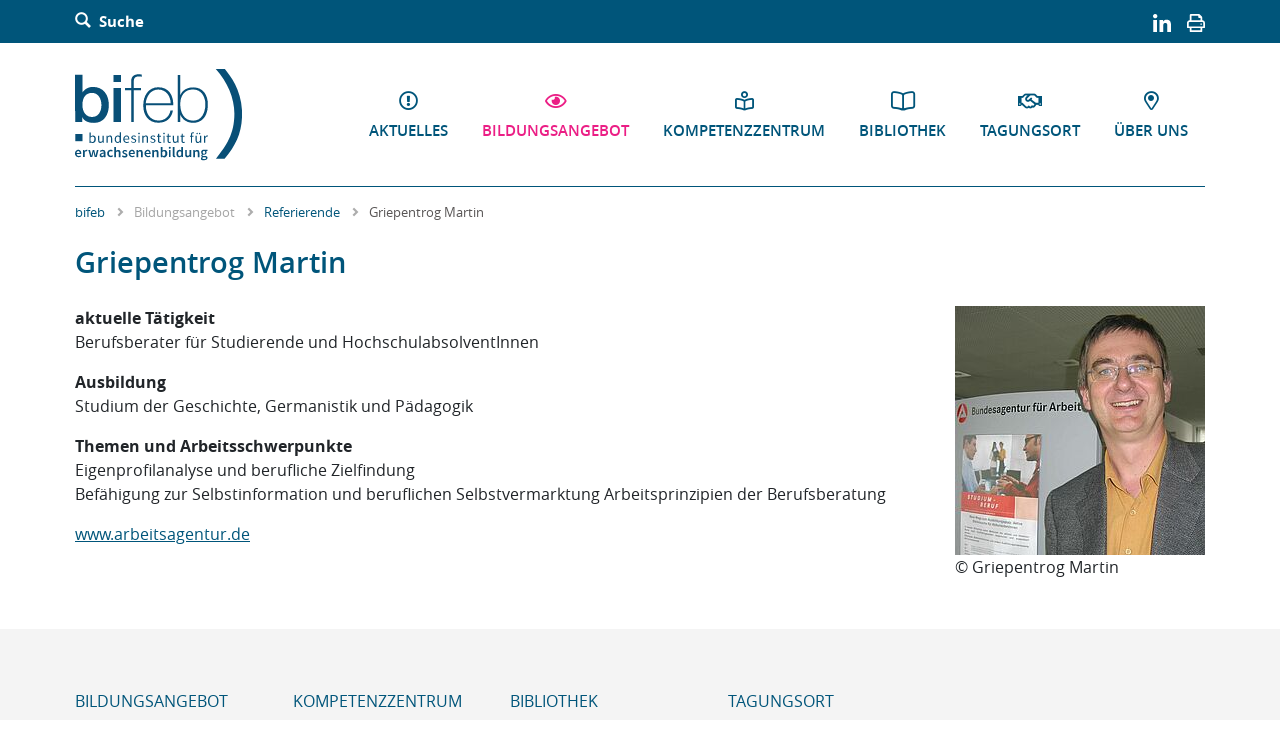

--- FILE ---
content_type: text/html; charset=utf-8
request_url: https://www.bifeb.at/wissenszentrum/referent-innen/griepentrog-martin
body_size: 6589
content:
<!DOCTYPE html>
<html lang="de">
<head>

<meta charset="utf-8">
<!-- 
	This website is powered by TYPO3 - inspiring people to share!
	TYPO3 is a free open source Content Management Framework initially created by Kasper Skaarhoj and licensed under GNU/GPL.
	TYPO3 is copyright 1998-2026 of Kasper Skaarhoj. Extensions are copyright of their respective owners.
	Information and contribution at https://typo3.org/
-->

<base href="https://www.bifeb.at/">
<link rel="icon" href="/fileadmin/Bifeb2021/Resources/Public/Images/favicon.ico" type="image/vnd.microsoft.icon">

<meta http-equiv="x-ua-compatible" content="IE=edge">
<meta name="generator" content="TYPO3 CMS">
<meta name="viewport" content="width=device-width, initial-scale=1">


<link rel="stylesheet" href="/typo3temp/assets/css/c41feeb53e6a36fb8e884912bf953009.css?1750944222" media="all">
<link rel="stylesheet" href="/typo3conf/ext/gtn_semiq/Resources/Public/Css/style.css?1749214732" media="all">
<link rel="stylesheet" href="fileadmin/Bifeb2021/Resources/Public/bootstrap460/css/bootstrap.min.css?1750926461" media="all">
<link rel="stylesheet" href="fileadmin/Bifeb2021/Resources/Public/StyleSheets/custom.css?1758011927" media="all">
<link rel="stylesheet" href="fileadmin/Bifeb2021/Resources/Public/StyleSheets/fonts.css?1750926424" media="all">
<link rel="stylesheet" href="fileadmin/Bifeb2021/Resources/Public/StyleSheets/glyphicons.css?1750926424" media="all">
<link rel="stylesheet" href="fileadmin/Bifeb2021/Resources/Public/StyleSheets/Fontawesome/fontawesome.min.css?1750926462" media="all">
<link rel="stylesheet" href="fileadmin/Bifeb2021/Resources/Public/StyleSheets/Fontawesome/regular.css?1750926462" media="all">
<link rel="stylesheet" href="fileadmin/Bifeb2021/Resources/Public/StyleSheets/jquery.fancybox.min.css?1750926424" media="all">
<link rel="stylesheet" href="fileadmin/Bifeb2021/Resources/Public/StyleSheets/magnific-popup.css?1750926424" media="all">
<link rel="stylesheet" href="fileadmin/Bifeb2021/Resources/Public/StyleSheets/ke_search.css?1750926424" media="all">




<script src="https://cloud.ccm19.de/app.js?apiKey=c4845308a54f5615404a9146e0152c57c76a4029283eda63&amp;domain=660fc795f576e522fb02db12"></script>



<title>Griepentrog Martin - bundesinstitut für erwachsenenbildung: bifeb</title>        <!-- HTML5 shim and Respond.js IE8 support of HTML5 elements and media queries -->
        <!--[if lt IE 9]>
          <script src="https://oss.maxcdn.com/html5shiv/3.7.2/html5shiv.min.js"></script>
          <script src="https://oss.maxcdn.com/respond/1.4.2/respond.min.js"></script>
        <![endif]-->
        <meta name="google-site-verification" content="Uy8CVyFh8J5WB1aa_fG7xVHmw3K7sld0_u6iNucFiUs" />
         		<style>
			.card-events-home.events-colorCat-17 .events-home-info {
				color: #009da4 !important;
			}	
			.card-events-home.events-colorCat-18 .events-home-info {
				color: #993366 !important;
			}
			.card-events-home.events-colorCat-19 .events-home-info {
				color: #c0d72f !important;
			}
			.card-events-home.events-colorCat-20 .events-home-info {
				color: #ea6219 !important;
			}
			.card-events-home.events-colorCat-21 .events-home-info {
				color: #548235 !important;
			}
			.card-events-home.events-colorCat-22 .events-home-info {
				color: #F2C212 !important;
			}
			.card-events-home.events-colorCat-23 .events-home-info {
				color: #F2C212 !important;
			}
			.card-events-home.events-colorCat-24 .events-home-info {
				color: #009da4 !important;
			}
			.card-events-home.events-colorCat-25 .events-home-info {
				color: #993366 !important;
			}
			.card-events-home.events-colorCat-26 .events-home-info {
				color: #c0d72f !important;
			}
			.card-events-home.events-colorCat-27 .events-home-info {
				color: #ea6219 !important;
			}
			.card-events-home.events-colorCat-28 .events-home-info {
				color: #548235 !important;
			}
			.card-events-home.events-colorCat-29 .events-home-info {
				color: #F2C212 !important;
			}
			.card-events-home.events-colorCat-30 .events-home-info {
				color: #F2C212 !important;
			}
			.card-events-home.events-colorCat-17 .events-home-info span.events-home-start {
				background-color: #009da4 !important;
			}	
			.card-events-home.events-colorCat-18 .events-home-info span.events-home-start {
				background-color: #993366 !important;
			}
			.card-events-home.events-colorCat-19 .events-home-info span.events-home-start {
				background-color: #c0d72f !important;
			}
			.card-events-home.events-colorCat-20 .events-home-info span.events-home-start {
				background-color: #ea6219 !important;
			}
			.card-events-home.events-colorCat-21 .events-home-info span.events-home-start {
				background-color: #548235 !important;
			}
			.card-events-home.events-colorCat-22 .events-home-info span.events-home-start {
				background-color: #F2C212 !important;
			}
			.card-events-home.events-colorCat-23 .events-home-info span.events-home-start {
				background-color: #F2C212 !important;
			}
			.card-events-home.events-colorCat-24 .events-home-info span.events-home-start {
				background-color: #009da4 !important;
			}
			.card-events-home.events-colorCat-25 .events-home-info span.events-home-start {
				background-color: #993366 !important;
			}
			.card-events-home.events-colorCat-26 .events-home-info span.events-home-start {
				background-color: #c0d72f !important;
			}
			.card-events-home.events-colorCat-27 .events-home-info span.events-home-start {
				background-color: #ea6219 !important;
			}
			.card-events-home.events-colorCat-28 .events-home-info span.events-home-start {
				background-color: #548235 !important;
			}
			.card-events-home.events-colorCat-29 .events-home-info span.events-home-start {
				background-color: #F2C212 !important;
			}
			.card-events-home.events-colorCat-30 .events-home-info span.events-home-start {
				background-color: #F2C212 !important;
			}
			.bifeb-event-search .form-group option[value="17"] {
				color: #009da4 !important;
			}
			.bifeb-event-search .form-group option[value="18"] {
				color: #993366 !important;
			}
			.bifeb-event-search .form-group option[value="19"] {
				color: #c0d72f !important;
			}
			.bifeb-event-search .form-group option[value="20"] {
				color: #ea6219 !important;
			}
			.bifeb-event-search .form-group option[value="21"] {
				color: #548235 !important;
			}
			.bifeb-event-search .form-group option[value="22"] {
				color: #F2C212 !important;
			}
			.bifeb-event-search .form-group option[value="23"] {
				color: #F2C212 !important;
			}
			.bifeb-event-search .form-group option[value="24"] {
				color: #009da4 !important;
			}
			.bifeb-event-search .form-group option[value="25"] {
				color: #993366 !important;
			}
			.bifeb-event-search .form-group option[value="26"] {
				color: #c0d72f !important;
			}
			.bifeb-event-search .form-group option[value="27"] {
				color: #ea6219 !important;
			}
			.bifeb-event-search .form-group option[value="28"] {
				color: #548235 !important;
			}
			.bifeb-event-search .form-group option[value="29"] {
				color: #F2C212 !important;
			}
			.bifeb-event-search .form-group option[value="30"] {
				color: #F2C212 !important;
			}
		</style>		<link rel="apple-touch-icon" sizes="180x180" href="/fileadmin/Bifeb2021/Resources/Public/Images/apple-touch-icon.png">
		<link rel="icon" type="image/png" sizes="32x32" href="/fileadmin/Bifeb2021/Resources/Public/Images/favicon-32x32.png">
		<link rel="icon" type="image/png" sizes="16x16" href="/fileadmin/Bifeb2021/Resources/Public/Images/favicon-16x16.png">
		<link rel="manifest" href="/fileadmin/Bifeb2021/Resources/Public/Images/site.webmanifest">
		<link rel="mask-icon" href="/fileadmin/Bifeb2021/Resources/Public/Images/safari-pinned-tab.svg" color="#5bbad5">
		<link rel="shortcut icon" href="/fileadmin/Bifeb2021/Resources/Public/Images/favicon.ico">
		<meta name="msapplication-TileColor" content="#ffffff">
		<meta name="msapplication-config" content="/fileadmin/Bifeb2021/Resources/Public/Images/browserconfig.xml">
		<meta name="theme-color" content="#ffffff">

</head>
<body id="page-136" class="lang-de">
    
		<script>
			// Set to the same value as the web property used on the site
			var gaProperty = 'UA-49671517-1';
			// Disable tracking if the opt-out cookie exists.
			var disableStr = 'ga-disable-' + gaProperty;
			if (document.cookie.indexOf(disableStr + '=true') > -1) {
			  window[disableStr] = true;
			}
			// Opt-out function
			function gaOptout() {
			  document.cookie = disableStr + '=true; expires=Thu, 31 Dec 2099 23:59:59 UTC; path=/';
			  window[disableStr] = true;
			alert('Das Tracking durch Google Analytics wurde in Ihrem Browser für diese Website deaktiviert.');
			}
		</script>    
	<!-- Global site tag (gtag.js) - Google Analytics -->
	<script async src="https://www.googletagmanager.com/gtag/js?id=UA-49671517-1"></script>
	<script>
	  window.dataLayer = window.dataLayer || [];
	  function gtag(){dataLayer.push(arguments);}
	  gtag('js', new Date());
	
	  gtag('config', 'UA-49671517-1', { 'anonymize_ip': true });
	</script>

    <div id="skiplinks" class="">
	<h6 class="sr-only">Barrierefreie Bedienung der Webseite:</h6>
	<a href="#navbarBifeb" accesskey="1" class="skiplink-item">Zur Navigation springen <strong>Accesskey: [Alt+1]</strong></a>
	<a href="#Searchbox" accesskey="2" class="skiplink-item">Zur Suche springen <strong>Accesskey: [Alt+2]</strong></a>
	<a href="#Inhalt" accesskey="3" class="skiplink-item">Zum Inhalt springen <strong>Accesskey: [Alt+3]</strong></a>
	<a href="#sitemapFooter" accesskey="4" class="skiplink-item">Zur Sitemap springen <strong>Accesskey: [Alt+4]</strong></a>
	<a href="#contact" accesskey="5" class="skiplink-item">Zum Kontakt springen <strong>Accesskey: [Alt+5]</strong></a>
</div>
<div id="cnt-navbar-bifeb">	
	<div class="topbar">
		<div class="container-fluid d-flex justify-content-between align-items-center h-100">
			<div class="top-search">
				<a data-toggle="collapse" href="#searchbar" aria-expanded="false" aria-controls="searchbar" title="Suche ausklappen"><span class="glyphicons glyphicons-search" aria-hidden="true"></span> Suche</a>
			</div>
			<div class="top-langmenu">
				
				<a href="https://www.linkedin.com/company/bifeb" target="_blank" class="linkedin-link social-link" rel="noreferrer"><img src="/fileadmin/Bifeb2021/Resources/Public/Images/bifeb_linkedin-in.svg" width="18" height="18"  title="bifeb - Bundesinstitut für Erwachsenenbildung auf Facebook"  alt="bifeb - Bundesinstitut für Erwachsenenbildung auf LinkedIn" ></a>
				
				
					      <a href="javascript:if(window.print)window.print()" class="instagram-link social-link" title="Seite drucken">
	      <img src="/fileadmin/Bifeb2021/Resources/Public/Images/bifeb_print.svg" alt="Seite Drucken" title="Seite Drucken" width="18" height="18">
	      </a>
			</div>
		</div>

	</div> 
			<div class="collapse" id="searchbar">
			  <div class="well container-fluid" role="search" id="Searchbox">
			  		<div class="tx-kesearch-pi1">
	
        <form method="get" id="form_kesearch_pi1" name="form_kesearch_pi1"  action="/suche">
            
            

            <fieldset class="kesearch_searchbox">
                
                
                

                <div class="kesearchbox d-flex align-items-center justify-content-between">
                    <label class="sr-only">Suche:</label>
                    <input type="search" class="flex-grow-1 form-control" id="ke_search_sword" name="tx_kesearch_pi1[sword]" value="" placeholder="Suchen ..."  minlength="4" />
                    <button type="submit" class="submit btn btn-default btn-lg btn-searchbutton" id="kesearch_submit" name="gtn_searchFilterSubmit" value="1"><span class="glyphicons glyphicons-search"><span class="sr-only">Suchen</span></span></button>
                </div>

                
                    <input id="kesearchpagenumber" type="hidden" name="tx_kesearch_pi1[page]" value="1" />
                
                <input id="resetFilters" type="hidden" name="tx_kesearch_pi1[resetFilters]" value="0" />
                
                

                

                
                <span class="submitbutt d-none"><input type="submit" value="Find" /></span>
            </fieldset>
        </form>
    
</div>

				  
			  </div>
	</div>
	<header>
	
			<div class="container-fluid">
				
				<nav class="navbar navbar-expand-md navbar-bifeb">
					<a class="navbar-brand" title="zur Startseite bifeb bundesinsitut für erwachsenenbildung" href="/">
						<img class="navbar-brand" alt="Logo: bifeb bundesinsitut für erwachsenenbildungt" src="/fileadmin/Bifeb2021/Resources/Public/Images/bifeblogon2018.svg" width="167" height="92" />
					</a>
					<div class="navbar-brand_scroll"><a href="https://www.bifeb.at">bifeb</a></div>
					<button class="navbar-toggler hamburger hamburger--collapse" type="button" data-toggle="collapse" data-target="#navbarBifeb" aria-controls="navbarBifeb" aria-expanded="false" aria-label="Navigation ausklappen">
					      <span class="hamburger-box">
						    	<span class="hamburger-inner"></span>
						  </span>
					</button>
					<div class="collapse navbar-collapse" id="navbarBifeb" role="navigation">
			        
			           <ul class="navbar-nav"><li class="nav-item"><a href="/aktuelles" id="menuitem1303" class="nav-link stretched-link"><i class="far far fa-exclamation-circle"></i><span class="nav-link-text">Aktuelles</span></a></li><li class="nav-item dropdown  active ACTIFSUB"><a href="" class="nav-link dropdown-toggle stretched-link" data-toggle="dropdown" id="menuitem802"><i class="far far fa-eye"></i><span>Bildungsangebot</span></a><ul class="dropdown-menu" role="menu"><li class="nav-item"><a href="/bildungszentrum/angebotsbereiche" id="menuitem1427" class="nav-link"><span class="nav-link-text">Programmbereiche</span></a></li><li class="nav-item"><a href="/bildungszentrum/programmbereiche" id="menuitem807" class="nav-link"><span class="nav-link-text">Alle Veranstaltungen</span></a></li><li class="nav-item"><a href="/bildungszentrum/buechereiwesen" id="menuitem1333" class="nav-link"><span class="nav-link-text">Büchereiwesen</span></a></li><li class="nav-item"><a href="/bildungszentrum/zertifizierungswerkstatt" id="menuitem826" class="nav-link"><span class="nav-link-text">Zertifizierungswerkstatt</span></a></li><li class="active"><a href="/wissenszentrum/referent-innen" id="menuitem829" class="nav-link"><span class="nav-link-text">Referierende</span></a></li><li class="nav-item"><a href="https://moodle.bifeb.at/" target="_blank" id="menuitem1345" class="nav-link" rel="noreferrer"><span class="nav-link-text">Moodle</span></a></li></ul><li class="nav-item dropdown"><a href="" class="nav-link dropdown-toggle stretched-link" data-toggle="dropdown" id="menuitem816" aria-expanded="false"><i class="far fa-book-reader"></i><span>Kompetenzzentrum</span></a><ul class="dropdown-menu" role="menu"><li class="nav-item"><a href="/wissenszentrum/wissensblog" id="menuitem817" class="nav-link"><span class="nav-link-text">Wissensblog</span></a></li><li class="nav-item"><a href="/wissenszentrum/bifeb-aktuell" id="menuitem827" class="nav-link"><span class="nav-link-text">bifeb aktuell</span></a></li><li class="nav-item"><a href="/tagungszentrum/newsletter" id="menuitem1285" class="nav-link"><span class="nav-link-text">Newsletter</span></a></li><li class="nav-item"><a href="/tagungszentrum/magazin-erwachsenenbildungat" id="menuitem828" class="nav-link"><span class="nav-link-text">Magazin erwachsenenbildung.at</span></a></li><li class="nav-item"><a href="/wissenszentrum/ag-gemeinwesenarbeit" id="menuitem1531" class="nav-link"><span class="nav-link-text">AG Gemeinwesenarbeit</span></a></li><li class="nav-item"><a href="/wissenszentrum/ag-diglab" id="menuitem830" class="nav-link"><span class="nav-link-text">AG dig.lab</span></a></li><li class="nav-item"><a href="/wissenszentrum/ebcamp" id="menuitem833" class="nav-link"><span class="nav-link-text">#ebcamp</span></a></li><li class="nav-item"><a href="/wissenszentrum/bildungs-und-berufsberatung" id="menuitem1610" class="nav-link"><span class="nav-link-text">Bildungs- und Berufsberatung</span></a></li></ul><li class="nav-item dropdown"><a href="" class="nav-link dropdown-toggle stretched-link" data-toggle="dropdown" id="menuitem814" aria-expanded="false"><i class="far far fa-book-open"></i><span>Bibliothek</span></a><ul class="dropdown-menu" role="menu"><li class="nav-item"><a href="/bibliothek/bifeb-bibliothek" id="menuitem815" class="nav-link"><span class="nav-link-text">bifeb Bibliothek</span></a></li><li class="nav-item"><a href="https://search.vbk.ac.at/primo-explore/search?vid=VBK&amp;lang=de_DE&amp;search_scope=VBK_2EB" target="_blank" id="menuitem1282" class="nav-link" rel="noreferrer"><span class="nav-link-text">Bibliothek Suchportal</span></a></li><li class="nav-item"><a href="https://search.vbk.ac.at/primo-explore/static-file/register?vid=VBK&amp;lang=de_DE" target="_blank" id="menuitem1343" class="nav-link" rel="noreferrer"><span class="nav-link-text">Selbstanmeldung als Leserin oder Leser der bifeb Bibliothek</span></a></li><li class="nav-item"><a href="/bibliothek/faq-zur-bibliothek" id="menuitem1283" class="nav-link"><span class="nav-link-text">FAQ zur Bibliothek</span></a></li></ul><li class="nav-item dropdown"><a href="" class="nav-link dropdown-toggle stretched-link" data-toggle="dropdown" id="menuitem804" aria-expanded="false"><i class="far far fa-handshake"></i><span>Tagungsort</span></a><ul class="dropdown-menu" role="menu"><li class="nav-item"><a href="/tagungsort/willkommen" id="menuitem1665" class="nav-link"><span class="nav-link-text">Willkommen am bifeb</span></a></li><li class="nav-item"><a href="/wissenszentrum/tagungen-am-bifeb" id="menuitem809" class="nav-link"><span class="nav-link-text">Tagungen/Seminare</span></a></li><li class="nav-item"><a href="/tagungsort/zimmer" id="menuitem842" class="nav-link"><span class="nav-link-text">Zimmer</span></a></li><li class="nav-item"><a href="/wissenszentrum/seminarraeume" id="menuitem841" class="nav-link"><span class="nav-link-text">Seminarräume</span></a></li><li class="nav-item"><a href="/wissenszentrum/kulinarik" id="menuitem840" class="nav-link"><span class="nav-link-text">Kulinarik</span></a></li><li class="nav-item"><a href="/wissenszentrum/umfeld-freizeit" id="menuitem839" class="nav-link"><span class="nav-link-text">Umfeld &amp; Freizeit</span></a></li><li class="nav-item"><a href="/wissenszentrum/research-in-residence" id="menuitem838" class="nav-link"><span class="nav-link-text">Research in Residence</span></a></li><li class="nav-item"><a href="/tagungsort/barrierefreiheit" id="menuitem1672" class="nav-link"><span class="nav-link-text">Barrierefreiheit</span></a></li></ul><li class="nav-item dropdown"><a href="" class="nav-link dropdown-toggle stretched-link" data-toggle="dropdown" id="menuitem806" aria-expanded="false"><i class="far far fa-map-marker-alt"></i><span>ÜBER UNS</span></a><ul class="dropdown-menu" role="menu"><li class="nav-item"><a href="/das-bifeb/mission-leitbild" id="menuitem822" class="nav-link"><span class="nav-link-text">Mission &amp; Leitbild</span></a></li><li class="nav-item"><a href="/das-bifeb/geschichte" id="menuitem825" class="nav-link"><span class="nav-link-text">Geschichte</span></a></li><li class="nav-item"><a href="/das-bifeb/mitarbeiter-innen" id="menuitem1296" class="nav-link"><span class="nav-link-text">Mitarbeitende</span></a></li><li class="nav-item"><a href="/das-bifeb/qualitaetsmanagement" id="menuitem1299" class="nav-link"><span class="nav-link-text">Qualitätsmanagement</span></a></li><li class="nav-item"><a href="/das-bifeb/kooperationen" id="menuitem824" class="nav-link"><span class="nav-link-text">Kooperationen</span></a></li><li class="nav-item"><a href="/das-bifeb/kontakt" id="menuitem1293" class="nav-link"><span class="nav-link-text">Kontakt und Anreise</span></a></li></ul></ul>
			           
			        </div>
				</nav>
				
				
			
			</div>
		
	</header>
</div>
	<div class="maincontent" role="main" id="Inhalt">
		<div class="container-fluid">
			 
			
					

	<div class="breadcrumb-outer mb-3">
		<nav class="breadcrumb-container" aria-label="Breadcrumb"><ul class="breadcrumb"><li><a href="/">bifeb</a></li><li><a href="/bildungszentrum/programmbereiche" id="Disable_Bread_Crumblink">Bildungsangebot</a></li><li><a href="/wissenszentrum/referent-innen" title="Referierende">Referierende</a></li><li class="active" aria-current="page">Griepentrog Martin</li></ul></nav>
	</div>


				
			
			



		<div class="row">
		<!--TYPO3SEARCH_begin-->
			<div class="col-12">
				
	
	
	
		
			
				
					    
								
								
											
					
								
								<div id="c208" class="frame frame-default frame-type-textmedia frame-layout-0">
					                
					                
					                    



					                
					                			
			
		
		    
		        

    
            

    
            
                

    
            <h1 class="">
                Griepentrog Martin
            </h1>
        



            
        



            



            



    



		    
		
		
		
					                
			
		
		    <div class="ce-textpic ce-right ce-intext">
		        
		            

    <div class="ce-gallery" data-ce-columns="1" data-ce-images="1">
        
        
            <div class="ce-row">
                
                    
                        <div class="ce-column">
                            

        
<figure class="image">
    
            
                    
<img class="image-embed-item" title="© Griepentrog Martin" alt="Foto von Griepentrog Martin" src="/fileadmin/_processed_/6/7/csm_Griepentrog_Martin_f23b6cf56f.jpg" width="250" height="249" loading="lazy" />


                
        
    
        <figcaption class="image-caption">
            © Griepentrog Martin
        </figcaption>
    
</figure>


    


                        </div>
                    
                
            </div>
        
        
    </div>



		        
		
		        
		                <div class="ce-bodytext">
		                    
		                    <p><strong>aktuelle Tätigkeit</strong><br> Berufsberater für Studierende und HochschulabsolventInnen</p>
<p><strong>Ausbildung</strong><br> Studium der Geschichte, Germanistik und Pädagogik</p>
<p><strong>Themen und Arbeitsschwerpunkte</strong><br> Eigenprofilanalyse und berufliche Zielfindung<br> Befähigung zur Selbstinformation und beruflichen Selbstvermarktung Arbeitsprinzipien der Berufsberatung</p>
<p><a href="http://www.arbeitsagentur.de/web/content/DE/dienststellen/rdnrw/bielefeld/Agentur/BuergerinnenundBuerger/Akademiker/index.htm" target="_blank" class="link-extern" title="Opens external link in new window" rel="noreferrer">www.arbeitsagentur.de</a></p>
		                </div>
		            
		
		        
		    </div>
		
		
		
					                
					                    



					                
					                
					                    



					                
					            </div>
								
					        
				
				
				
		

		
		
		
		
	
	
	



			</div>
		<!--TYPO3SEARCH_end-->
		</div>
	</div> <!-- Close Container Fluid from Layout -->	
	
	
	
	<div class="container-fluid">
		<div class="row">
			<div class="col-12">
				
			</div>
		</div>



		</div>
	</div>
	
		
				
			




	<footer>
			<div class="container-fluid mt-5">
				<div class="row">
					<div class="col-12 col-md-9" id="sitemapFooter">
						<div class="row">						
							
							<div class="col-12 col-sm-6 col-lg-3 colsitemap1">
								<h5>Bildungsangebot</h5><ul class="footer-sitemapnav"><li><a href="/bildungszentrum/angebotsbereiche" id="fomenuitem1427">Programmbereiche</a></li><li><a href="/bildungszentrum/programmbereiche" id="fomenuitem807">Alle Veranstaltungen</a></li><li><a href="/bildungszentrum/buechereiwesen" id="fomenuitem1333">Büchereiwesen</a></li><li><a href="/bildungszentrum/zertifizierungswerkstatt" id="fomenuitem826">Zertifizierungswerkstatt</a></li><li class="active"><a href="/wissenszentrum/referent-innen" id="fomenuitem829">Referierende</a></li><li><a href="https://moodle.bifeb.at/" target="_blank" id="fomenuitem1345" rel="noreferrer">Moodle</a></li></ul>
							</div>
							<div class="col-12 col-sm-6 col-lg-3 colsitemap2">
								<h5>Kompetenzzentrum</h5><ul class="footer-sitemapnav"><li><a href="/wissenszentrum/wissensblog" id="fomenuitem817">Wissensblog</a></li><li><a href="/wissenszentrum/bifeb-aktuell" id="fomenuitem827">bifeb aktuell</a></li><li><a href="/tagungszentrum/newsletter" id="fomenuitem1285">Newsletter</a></li><li><a href="/tagungszentrum/magazin-erwachsenenbildungat" id="fomenuitem828">Magazin erwachsenenbildung.at</a></li><li><a href="/wissenszentrum/ag-gemeinwesenarbeit" id="fomenuitem1531">AG Gemeinwesenarbeit</a></li><li><a href="/wissenszentrum/ag-diglab" id="fomenuitem830">AG dig.lab</a></li><li><a href="/wissenszentrum/ebcamp" id="fomenuitem833">#ebcamp</a></li><li><a href="/wissenszentrum/bildungs-und-berufsberatung" id="fomenuitem1610">Bildungs- und Berufsberatung</a></li></ul>
							</div>
							<div class="col-12 col-sm-6 col-lg-3 colsitemap3">
								<h5>Bibliothek</h5><ul class="footer-sitemapnav"><li><a href="/bibliothek/bifeb-bibliothek" id="fomenuitem815">bifeb Bibliothek</a></li><li><a href="https://search.vbk.ac.at/primo-explore/search?vid=VBK&amp;lang=de_DE&amp;search_scope=VBK_2EB" target="_blank" id="fomenuitem1282" rel="noreferrer">Bibliothek Suchportal</a></li><li><a href="https://search.vbk.ac.at/primo-explore/static-file/register?vid=VBK&amp;lang=de_DE" target="_blank" id="fomenuitem1343" rel="noreferrer">Selbstanmeldung als Leserin oder Leser der bifeb Bibliothek</a></li><li><a href="/bibliothek/faq-zur-bibliothek" id="fomenuitem1283">FAQ zur Bibliothek</a></li></ul>
							</div>
							<div class="col-12 col-sm-6 col-lg-3 colsitemap4">
								<h5>Tagungsort</h5><ul class="footer-sitemapnav"><li><a href="/tagungsort/willkommen" id="fomenuitem1665">Willkommen am bifeb</a></li><li><a href="/wissenszentrum/tagungen-am-bifeb" id="fomenuitem809">Tagungen/Seminare</a></li><li><a href="/tagungsort/zimmer" id="fomenuitem842">Zimmer</a></li><li><a href="/wissenszentrum/seminarraeume" id="fomenuitem841">Seminarräume</a></li><li><a href="/wissenszentrum/kulinarik" id="fomenuitem840">Kulinarik</a></li><li><a href="/wissenszentrum/umfeld-freizeit" id="fomenuitem839">Umfeld &amp; Freizeit</a></li><li><a href="/wissenszentrum/research-in-residence" id="fomenuitem838">Research in Residence</a></li><li><a href="/tagungsort/barrierefreiheit" id="fomenuitem1672">Barrierefreiheit</a></li></ul>
								
								<ul class="footer-sitemapnav"><li><a href="/agb" id="fomenuitem70">AGB</a></li><li><a href="/das-bifeb/datenschutz" id="fomenuitem1331">Datenschutz</a></li><li><a href="/impressum" id="fomenuitem75">Impressum</a></li></ul>
							</div>
						</div>
					</div>
					<div class="col-12 col-md-3 footer-info" id="contact">
						
	
	
	
		
			
				
					    
								
								
											
					
								
								<div id="c5" class="frame frame-default frame-type-textmedia frame-layout-0">
					                
					                
					                    



					                
					                			
			
		
		    
		        



		    
		
		
		
					                
			
		
		    <div class="ce-textpic ce-right ce-above">
		        
		            

    <div class="ce-gallery" data-ce-columns="1" data-ce-images="1">
        
        
            <div class="ce-row">
                
                    
                        <div class="ce-column">
                            

        
<figure class="image">
    
            <a href="https://www.bmfwf.gv.at/">
                
<img class="image-embed-item" alt="Logo Bundesministerium für Frauen, Wissenschaft und Forschung" src="/fileadmin/_processed_/0/c/csm_BMFWF_Logo_srgb_508739018d.png" width="200" height="68" loading="lazy" />


            </a>
        
    
</figure>


    


                        </div>
                    
                
            </div>
        
        
    </div>



		        
		
		        
		                
		            
		
		        
		    </div>
		
		
		
					                
					                    



					                
					                
					                    



					                
					            </div>
								
					        
				
				
				
		

		
		
		
		
	
	
	



	
	
	
		
			
				
					    
								
								
											
					
								
								<div id="c4" class="frame frame-default frame-type-html frame-layout-0">
					                
					                
					                    



					                
					                
					                

    <div class="fb-like-box" data-href="https://www.facebook.com/engagement20" data-colorscheme="light" data-show-faces="false" data-header="false" data-stream="false" data-show-border="false"></div>


					                
					                    



					                
					                
					                    



					                
					            </div>
								
					        
				
				
				
		

		
		
		
		
	
	
	



					</div>
				</div>
			</div>
	</footer>    <script src="https://ajax.googleapis.com/ajax/libs/jquery/1.11.1/jquery.min.js"></script>
    <script>window.jQuery || document.write('<script src="fileadmin/Bifeb2021/Resources/Public/JavaScript/jquery-1.11.1.min.js"><\/script>')</script>  
   <script src="//code.jquery.com/ui/1.11.1/jquery-ui.js"></script>
<script src="fileadmin/Bifeb2021/Resources/Public/bootstrap460/js/bootstrap.min.js?1750926462"></script>
<script src="fileadmin/Bifeb2021/Resources/Public/JavaScript/jquery.MultiFile.min.js?1750926423"></script>
<script src="fileadmin/Bifeb2021/Resources/Public/JavaScript/jquery.magnific-popup.js?1750926423"></script>

<script src="/typo3conf/ext/powermail/Resources/Public/JavaScript/Powermail/Form.min.js?1750760131" defer="defer"></script>
<script src="fileadmin/Bifeb2021/Resources/Public/JavaScript/custom.js?1765535021"></script>
<script src="fileadmin/Bifeb2021/Resources/Public/JavaScript/ios-orientationchange-fix.js?1750926423"></script>
<script src="fileadmin/Bifeb2021/Resources/Public/shariff/shariff.min.js?1750926424"></script>
<script src="fileadmin/Bifeb2021/Resources/Public/JavaScript/jquery.fancybox.min.js?1750926423"></script>
<script src="fileadmin/Bifeb2021/Resources/Public/JavaScript/jquery.fancybox.reusable.js?1750926423"></script>



</body>
</html>

--- FILE ---
content_type: text/css; charset=utf-8
request_url: https://www.bifeb.at/typo3conf/ext/gtn_semiq/Resources/Public/Css/style.css?1749214732
body_size: 765
content:
/*
To change this license header, choose License Headers in Project Properties.
To change this template file, choose Tools | Templates
and open the template in the editor.
*/
/* 
    Created on : Dec 15, 2023, 10:46:39 PM
    Author     : ml-istvan.jakab
*/
.tx-gtn-semiq {
	word-break: normal;
	word-wrap: normal;
	hyphens: manual;
}

.container-fluid .tx-gtn-semiq h3 {
    margin-top: 10px;
    margin-bottom: 0px;
}

textarea.f3-form-error {
    background-color:#FF9F9F;
    border: 1px #FF0000 solid;
}

input.f3-form-error {
    background-color:#FF9F9F;
    border: 1px #FF0000 solid;
}

.tx-gtn-semiq table {
    border-collapse:separate;
    border-spacing:10px;
}

.tx-gtn-semiq table th {
    font-weight:bold;
}

.tx-gtn-semiq table td {
    vertical-align:top;
}

.typo3-messages .message-error {
    color:red;
}

.typo3-messages .message-ok {
    color:green;
}

.bifeb-event-list-list-mode div[data-event-category="24"] .startdate {background-color: #009da4 !important}
.bifeb-event-list-list-mode div[data-event-category="24"] .category,
.bifeb-event-list-grid-mode div[data-event-category="24"] a.card {
    color: #009da4 !important;
    border-color: #009da4 !important;
}

.bifeb-event-list-list-mode div[data-event-category="25"] .startdate {background-color: #993366 !important}
.bifeb-event-list-list-mode div[data-event-category="25"] .category,
.bifeb-event-list-grid-mode div[data-event-category="25"] a.card {
    color: #993366 !important;
    border-color: #993366 !important;
}

.bifeb-event-list-list-mode div[data-event-category="26"] .startdate {background-color:#c0d72f !important}
.bifeb-event-list-list-mode div[data-event-category="26"] .category ,
.bifeb-event-list-grid-mode div[data-event-category="26"] a.card {
    color: #c0d72f !important;
    border-color: #c0d72f !important;
}

.bifeb-event-list-list-mode div[data-event-category="27"] .startdate {background-color:#ea6219 !important}
.bifeb-event-list-list-mode div[data-event-category="27"] .category ,
.bifeb-event-list-grid-mode div[data-event-category="27"] a.card {
    color: #ea6219 !important;
    border-color: #ea6219 !important;
}

.bifeb-event-list-list-mode div[data-event-category="28"] .startdate {background-color:#548235 !important}
.bifeb-event-list-list-mode div[data-event-category="28"] .category,
.bifeb-event-list-grid-mode div[data-event-category="28"] a.card {
    color: #548235 !important;
    border-color: #548235 !important;
}

.bifeb-event-list-list-mode div[data-event-category="29"] .startdate {background-color:#F2C212 !important}
.bifeb-event-list-list-mode div[data-event-category="29"] .category,
.bifeb-event-list-grid-mode div[data-event-category="29"] a.card {
    color: #F2C212 !important;
    border-color: #F2C212 !important;
}

.bifeb-event-list-list-mode div[data-event-category='0'] .startdate {background-color:#00557c !important}
.bifeb-event-list-list-mode div[data-event-category='0'] .category,
.bifeb-event-list-grid-mode div[data-event-category='0'] a.card {
    color: #00557c !important;
    border-color: #00557c !important;
}

.semiq-detail-view li p {
    margin-bottom: 0!important;
}
.semiq-detail-view div.listcontent p {
    margin-bottom: 0;
}

.semiq-detail-view div.listcontent p:last-child {
    margin-bottom: 1rem;
}

--- FILE ---
content_type: text/css; charset=utf-8
request_url: https://www.bifeb.at/fileadmin/Bifeb2021/Resources/Public/StyleSheets/custom.css?1758011927
body_size: 12646
content:
/* im CSS - Überschreiben der Typo3 Listen aus root.t3s */

.no-liststyle {
  list-style-type: none;
  margin-left: -20px;
}

.no-liststyle i {
  margin-right: 1em;
}
/* ENDE Überschreiben der Typo3 Listen aus root.t3s */


body {
  -moz-hyphens: auto;
    word-wrap: break-word;
    font-family: "open_sansregular",sans-serif;
  /* Chrome Safari Mac */
  	text-rendering: optimizeLegibility !important; 
  	-webkit-font-smoothing: antialiased !important;;
  	-moz-font-smoothing: none;
    font-smoothing: antialiased;
    /* Firefox Mac */
    -moz-osx-font-smoothing: grayscale;
    font-size: 14.5px;
    font-size: 16px;
    padding-top: 33px;
    padding-top: 0;
}

/*
*::-moz-selection {
    background: #ff0000 none repeat scroll 0 0;
    color: #ffffff;
}

*::selection {
    background: #ff0000 none repeat scroll 0 0;
    color: #ffffff;
}

*/

img, div.csc-textpic .csc-textpic-imagewrap img  {
  height:auto;
  display:block;
  max-width:100% !important;
}

/* #################### IMAGES RESPONSIVE ############ */
div.csc-textpic-left .csc-textpic-imagewrap {
    /* float: left; */
    float: none;
}

div.csc-textpic-right .csc-textpic-imagewrap {
    /* float: right; */
    text-align: right !important;
    float: none;
}

div.csc-textpic-right .csc-textpic-imagewrap .csc-textpic-image img {
    text-align: right !important;
    display: inline !important;
}

div.csc-textpic-intext-left .csc-textpic-imagewrap {
    /* float: left; */
     max-width: 60%;
}

div.csc-textpic-intext-right .csc-textpic-imagewrap {
   /* float: right; */
    max-width: 60%;
}

div.csc-textpic-intext-right .csc-textpic-imagewrap .csc-textpic-image  {
 
}

div.csc-textpic-center .csc-textpic-center-inner {
    float: none !important;
    position: static ;
    right: 0;
}

div.csc-textpic-center .csc-textpic-center-outer {
    float: none !important;
    position: static;
    right: 0;
    text-align: center;
}

div.csc-textpic-center .csc-textpic-imagewrap img {
  display: inline;
}
    
    
DIV.csc-textpic-above DIV.csc-textpic-imagewrap,
DIV.csc-textpic-below DIV.csc-textpic-imagewrap,
DIV.csc-textpic DIV.csc-textpic-imagewrap UL LI,
DIV.csc-textpic DIV.csc-textpic-imagewrap DL.csc-textpic-image {
  float: none;
}

@media screen and (max-width: 600px) { 
  div.csc-textpic-intext-left .csc-textpic-imagewrap {
     float: none;
  }
  
  div.csc-textpic-intext-right .csc-textpic-imagewrap {
    float: none;
      max-width: 100%;
  }
  div.csc-textpic-intext-left .csc-textpic-imagewrap {
      /* float: left; */
       max-width: 100%;
  }
}

/* Style for Imagerow right*/ 
div.csc-textpic-right .csc-textpic-imagewrap .csc-textpic-imagerow {
   float: right;
}

/* #################### END IMAGES RESPONSIVE ############ */


/* Custom container */
.container-fluid, .container-fluid-fluid {
  max-width: 1160px;
}
      
b, strong {
	font-family: 'open_sansbold';
  font-weight: normal;
}

i, em {
  font-style:normal;
  font-family: "open_sansitalic",sans-serif;
}

a {
  color: #00557a;
  text-decoration: underline;
}

a:focus {
  outline: none;
  color: #eb1e85;
  outline: 2px dotted rgba(236, 28, 132, .7);
}

.topbar a:focus {
  outline: 2px dotted rgba(255, 255, 255, .8);
}

.btn-searchbutton {
  outline: 2px dotted rgba(255, 255, 255, .8);
}

input:focus {
  outline: 2px solid rgba(236, 28, 132, .5);
}

#searchbar #ke_search_sword:focus {
  outline: 2px solid rgba(236, 28, 132, .5);
}

#searchbar #kesearch_submit:focus {
  outline: 2px dotted rgba(236, 28, 132, .7);
}

.maincontent .form-control:focus {
  outline: 2px solid rgba(236, 28, 132, .5);
}

a:hover {
  color: #eb1e85;
}

.calsearchsubmit {
  margin-top: 30px;
}

.tx-cal-controller-browsebox {
  color: #888;
}

/* #### Button #### */

.btn-bifeb {
  border: 1.5px solid #00557a;
    color: #00557a;
    font-size: 1rem;
    padding: 5px 18px;
    border-radius: 0;
    background-color: transparent;
    font-family: "open_sansbold",sans-serif;
    border-radius: 8px;
    -webkit-transition: all 0.5s 0s ease;
	-moz-transition: all 0.5s 0s ease;
	-o-transition: all 0.5s 0s ease;
	transition: all 0.5s 0s ease;
	margin: .375rem;
	text-decoration: none !important;
}

.btn-bifeb:hover,
.btn-bifeb:focus {
	background-color: #01b3bb;
	border-color: #01b3bb;
	color: #fff;
	text-decoration: none;
	transform: scale(1.03);
	
	background-color: transparent;
	border-color: #eb1e85;
	color: #eb1e85;
}

.btn-bifeb:focus {
	box-shadow: 0 0 0 .2rem rgba(326,18,132,.25);
}

.btn-white {
	color: #fff;
	border-color: #fff;
}

.btn-white:hover, 
.btn-white:focus {
	color: #fff;
	border-color: #fff;
}

.btn-signin {
	background-color: #c0d72d;
	border-color: #c0d72d;
	color: #000;
}

.btn-signin:hover, 
.btn-signin:focus {
	background-color: #d0e73d;
	border-color: #d0e73d;
	color: #000;
}

.btn-signin:focus {
	box-shadow: 0 0 0 .2rem rgba(208,231,61,.25);
}

.btn-bifeb.btn-lg {
  font-size: 1.2rem;
   padding: 5px 23px;
}

.btn-bifeb.btn-sm {
  font-size: 0.85rem;
   padding: 3px 15px;
   border-width: 1.5px;
}

/* #### / Button #### */
  

/* Überschriften */

.container-fluid h1, .container-fluid h2, .container-fluid h3, .container-fluid h4, .container-fluid h5, .container-fluid h1 a, .container-fluid h2 a, .container-fluid h3 a, .container-fluid h4 a, .container-fluid h5 a {
  font-weight: normal;
  color: #00557a;
}



.container-fluid h1 a:hover, .container-fluid h2 a:hover, .container-fluid h3 a:hover, .container-fluid h4 a:hover, .container-fluid h5 a:hover, .container-fluid .sidebar a h3:hover, .container-fluid .sidebar a:hover {
  text-decoration: none;
}

.container-fluid h1 {
  font-size: 1.8rem;
  font-family: 'open_sanssemibold';
  color: #00557a;
  text-transform: normal;
  padding-bottom: 7px;
  margin-bottom: 1.2rem;
}

.container-fluid h2 {
  font-size: 1.35rem;
  font-family: 'open_sansbold';
  margin-bottom: 1.15rem;
  text-transform: uppercase;
}

.container-fluid h2.section_header {
	border-bottom: 1px solid #eb1e85;
	color: #eb1e85;
	text-transform: uppercase;
	font-family: 'open_sansbold';
	margin-bottom: 1.2rem;
}

.container-fluid h3 {
  font-size: 1.2rem;
    margin-bottom: 1.00rem;;
    line-height: 1.4;
    font-family: 'open_sanssemibold';
}

/* / Überschriften */

.maincontent {
   padding-top: 215px;
   margin-bottom: 40px;
}

.navbar > .container .navbar-brand, .navbar > .container-fluid .navbar-brand {
  padding-top: 34px;

}

.navbar-bifeb {
    background-color: transparent;
    border: medium none;
    position: relative;
    min-height: 144px;
  /* border-bottom: 1px solid #cfcfcf; */
  margin-bottom: 0;
  width: 100%;
  margin-left: auto;
  margin-right: auto;
  border-bottom: 1px solid #00557a;
}

.navbar-bifeb .navbar-collapse > ul {
    float: right;
    margin-top: 60px;
    margin-top: 0;
    padding-top: 10px;
}

.navbar > .container .navbar-brand, .navbar > .container-fluid .navbar-brand {
  margin-left: -19px;
}

.navbar-bifeb .navbar-nav > li.nav-item {
  position: relative;
}

.navbar-bifeb .navbar-nav > li.nav-item > a.nav-link {
    color: #00557a;
    text-transform: uppercase;
    font-size: 14.5px;
    padding-top: 30px;
    padding: 30px 17px 10px 17px; 
    padding: 10px 17px 10px 17px; 
    font-family: 'open_sanssemibold';
    text-decoration: none !important;
}

.navbar-bifeb .navbar-nav > li.nav-item > a.nav-link:hover, .navbar-bifeb .navbar-nav > li.nav-item > a.nav-link:focus {
  /* color: #e27e32; orange */
  color: #00557a;
}

.navbar-bifeb .navbar-nav > .open > a, .navbar-bifeb .navbar-nav > .open > a:hover, .navbar-bifeb .navbar-nav > .open > a:focus, .navbar-bifeb .navbar-nav > .active > a, .navbar-bifeb .navbar-nav > .active > a:hover, .navbar-bifeb .navbar-nav > .active > a:focus {
  color: #d77533;
  background-color: transparent;
}

.dropdown-menu {
  /*margin-left: -41%;*/
  
}

.dropdown-menu > li > a {
  text-align: left;
}

.navbar-bifeb .dropdown-toggle::after {
	display: none !important;
}

/* ########## Breadcrumb ############# */

.breadcrumb-container {
  min-height: 35px;
}

.breadcrumb {
    background-color: transparent;
    border-radius: 0;
    list-style: none outside none;
    margin-bottom: 0;
    padding: 8px 15px 8px 0 !important;
}

.breadcrumb-outer {
	margin-top: -20px;
}

.breadcrumb > li {
  /* background: transparent url(../Images/breadcrumb.png) no-repeat 0 4px ; */
  font-size: 13px;
  padding-left: 3px;
  padding-right: 0px;
}

.breadcrumb > li:after {
  content:"\E224";
  font-family: "Glyphicons Regular";
  font-size: 10px;
  color: #adadad;
}

.breadcrumb > li:last-child:after {
  content:""
}

.breadcrumb > li a {
  padding-right: 10px;
  text-decoration: none;
}

.breadcrumb > li:first-child {
  background: none;
  padding-left: 0;
}

.breadcrumb > li > a, .breadcrumb > li + li:before {
  color: #00557a;
}

.breadcrumb > li > a:hover {
  color: #00557a;
}

.breadcrumb > li + li:before {
    content: "";
    padding: 0 3px;
}

.breadcrumb > li.active {
  color: #595656;
}

.breadcrumb #Disable_Bread_Crumblink {
    color: #a5a5a5;
    cursor: default;
    pointer-events: none;
}

.event-basic-additionalInfo a {
	
}

.event-basic-certificate {
	
}

.event-basic-certificate span {
	display: inline-block;
	font-size: .85rem;
}

.event-basic-certificate span a {
	color: #000;
}

.event-basic-certificate span a:hover, 
.event-basic-certificate span a:focus {
	text-decoration: underline;
}

/* ########## / Breadcrumb ############# */

.topbar {
  background-color: #383838;
  background-color: #00557a;
  background-color: #009da4;
  background-color: #00557a; /* blue */
  height: 43px;
  min-height: 33px;
  color: #fff;
  font-size: 14.5px;
  z-index: 3000px;
}

.topbar a {
  color: #fff;
  font-family: 'open_sansbold';
  text-decoration: none;
}

.topbar a:hover, .topbar a.active, .topbar a:focus {
  color: #fff;
  text-decoration: none;
}
.topbar .topabout {
	display: inline-block;
	margin-right: 2rem;	
}

.topbar .topabout a {
	text-transform: lowercase;
	text-decoration: none;
}

.top-search {
  padding-top: 7px;
  padding-top: 0;
}

.top-search .glyphicons {
  font-size: 16px;
  margin-right: 4px;
  padding-top: 0px;
}

.top-langmenu {
  padding-top: 6px;
  padding-top: 0;
  margin-right: 0;
}

.top-langmenu .glyphicons {
  font-size: 11px;
  color: #989898;
  margin-right: 3px;
  padding-top: 4px;
}

#searchbar {
  background-color: #e7e7e7;
  border-bottom: 1px solid #e3e3e3;
  margin-top: 0;
}

#searchbar .well {
    background-color: transparent;
    border: 0;
    border-radius: 0;
    box-shadow: 0;
    margin-bottom: 0;
    min-height: 20px;
    padding: 20px 15px 20px 15px;
}

.headerimage {
  /* background-image: url(../Images/headerimage.jpg);
    background-position: center top;
    background-size: 100% auto; */
    height: 184px;
    /* border-bottom: 1px solid #cfcfcf;  */
    overflow: hidden;
    width: 100%;
    margin: 0 auto;
}

/* .headergooglemaps {
  height: 350px;
}*/

.headerimage img {
  width: 100% !important;
}

footer {
  /* border-top: 1px solid #adadad; */
  margin-top: 20px;
  padding-bottom: 60px;
  padding-top: 15px;
  background-color: #f4f4f4;
}

.printlink {
  margin-top: 80px;
  text-align: right;
}

.bifbbox {
  text-align: right;
}

.bifebfb {
  font-size: 13.5px;
}

.bifebfb img {
  display: inline;
  margin-left: 8px;
  margin-top: -2px;
}

.printlink .glyphicons-print {
  padding-right: 10px;
  color: #00557a;
}

.printlink .col-xs-12 {
  padding-right: 0;
}

.sidebar .csc-default {
  margin-bottom: 40px;
}

.maincontent .csc-default ul, .maincontent .bulletlistok ul, .maincontent .bulletlistbindestrich ul {
    list-style-type: none;
    padding-left: 10px;
}

.maincontent .csc-default ul li, .maincontent .bulletlistok ul li, .maincontent .bulletlistbindestrich ul li {
    margin: 0;
    padding-bottom: 6px;
    padding-left: 45px;
    background: transparent url(../Images/bullet.png) no-repeat 35px 7px;
}

.maincontent .csc-default ul li ul li, .maincontent .bulletlistok ul li ul li, .maincontent .bulletlistbindestrich ul li ul li {
    padding-left: 15px;
    background: transparent url(../Images/bullet.png) no-repeat 5px 7px;
}

.maincontent .csc-default ul.list-ok li, .maincontent .bulletlistok ul li { 
  background: transparent url(../Images/bulletok.png) no-repeat 23px 7px;
  padding-left: 45px;
}

.maincontent .csc-default ul.list-ok li ul li, .maincontent .bulletlistok ul li ul li { 
  background: transparent url(../Images/bulletok.png) no-repeat 0 7px;
  padding-left: 20px;
}

.maincontent .csc-default ul.list-bindestrich li, .maincontent .bulletlistbindestrich ul li { 
  background: transparent url(../Images/listbindestrich.png) no-repeat 23px 7px;
  padding-left: 45px;
}

.maincontent .csc-default ul.list-bindestrich li ul li, .maincontent .bulletlistbindestrich ul li ul li { 
  background: transparent url(../Images/listbindestrich.png) no-repeat 0 7px;
  padding-left: 20px;
}

.maincontent ul {
  margin-bottom: 0;
}

/* .maincontent .csc-default ul li:before {
    content:"\E207";
    font-size: 12px;
    color: #00557a;
    font-family:'Glyphicons Regular';
    padding-right: 9px;
} */

ul.nav_service {
  list-style-type: none;
  padding-left: 0;
  margin-bottom: 40px;
}

ul.nav_service li a {
  color: #000;
  padding: 3px 0;
  display: block;
  text-align: right;
}

ul.nav_service li a:hover {
  color: #00557a;
  text-decoration: none;
}

ul.nav_service li.active a {
  color: #00557a;
  text-decoration: none;
}

.maincontent ul.nav_service li {
  border-bottom: 1px solid #cfcfcf;
  padding-top: 5px;
  padding-bottom: 5px;
  padding-left: 0;
}

.maincontent ul.nav_service.nav_service_sec {
  border-top: 1px solid #cfcfcf;
}

footer h5 {
  font-size: 16px;
  margin-bottom: 10px;
  text-transform: uppercase;
  color: #595656;
}

footer ul.footer-sitemapnav {
  list-style-type: none;
  padding-left: 0;
  margin-bottom: 40px;
}

footer ul.footer-sitemapnav li a {
  color: #595656;
  font-size: 14.5px;
  text-decoration: none;
}

footer ul.footer-sitemapnav li a:hover, footer ul.footer-sitemapnav li.active a {
  color: #eb1e85;
  text-decoration: none;
}

.dropdown-menu > li > a:hover, .dropdown-menu > li > a:focus {
  color: #d77533;
}

.dropdown-menu > li > a {
	text-decoration: none;
}

.dropdown-menu > .active > a, .dropdown-menu > .active > a:hover, .dropdown-menu > .active > a:focus {
  color: #d77533;
  background-color: transparent;
}

.footer-info {
  text-align: right;
  color: #595656;
  font-size: 14px;
}

.bifeb-fb-likebox {
  margin-top: 70px;
  float: right;
  width: 240px;
}

table.bifeb-table {
  max-width: 100%;
    width: 100%;
}

table.bifeb-table th, table.bifeb-table td {
  padding: 8px;
  vertical-align: top;
  border-collapse: collapse;
    border-spacing: 0;
}

table.bifeb-table > tbody > tr:nth-of-type(2n+1) {
    background-color: #f1f1f1;
}

table.bifeb-table > tbody > tr > td, table.bifeb-table > tbody > tr > th, table.bifeb-table > tfoot > tr > td, table.bifeb-table > tfoot > tr > th, table.bifeb-table > thead > tr > td, table.bifeb-table > thead > tr > th {
  border-bottom: 1px solid #cfcfcf;
}

table.bifeb-table > thead > tr > th {
  border-bottom: 1px solid #adadad;
}

/* ### Table Events ### */
/*
.tx-cal-controller table {
  max-width: 100%;
    width: 100%;
    margin-bottom: 10px;
    margin-top: 10px;
}

.tx-cal-controller table th, .tx-cal-controller table td {
  padding: 8px;
  vertical-align: top;
  border-collapse: collapse;
    border-spacing: 0;
}

.tx-cal-controller table > tbody > tr:nth-of-type(2n+1) {
    background-color: #f1f1f1;
}

.tx-cal-controller table > tbody > tr > td, .tx-cal-controller table > tbody > tr > th, .tx-cal-controller table > tfoot > tr > td, .tx-cal-controller table > tfoot > tr > th, .tx-cal-controller table > thead > tr > td, .tx-cal-controller table > thead > tr > th {
  border-bottom: 1px solid #cfcfcf;
}

.tx-cal-controller table > thead > tr > th {
  border-bottom: 1px solid #adadad;
}*/

/* ### / Table Event ### */

.navbar-bifeb .navbar-toggle .icon-bar {
  background-color: #00557a;
}

.navbar-bifeb .navbar-toggle {
  border-color: #00557a;
}

.navbar-bifeb .navbar-toggle:hover, .navbar-bifeb .navbar-toggle:focus {
  background-color: #00557a;
}

.navbar-bifeb .navbar-toggle:hover .icon-bar {
  background-color: #fff;
}

.responsiveContainer {
  position: relative;
  padding-bottom: 56%;
  height: 0;
  overflow: hidden;
}

.video-container {
    height: 0;
    overflow: hidden;
    padding-bottom: 56.25%;
    padding-top: 30px;
    position: relative;
}
   
.responsiveContainer iframe, .responsiveContainer object {
  position: absolute;
  top: 0;
  left: 0;    
  width: 100% !important;
  height: 100% !important;
}

.video-container iframe, .video-container object, .video-container embed {
    height: 100%;
    left: 0;
    position: absolute;
    top: 0;
    width: 100%;
}

legend {
  border-width: 0;
}

.tx-kesearch-pi1 #kesearch_results .teaser_icon img {
    float: left;
    margin-right: 15px !important;
    margin-top: 5px !important;
}

.hide_content {
  display: none;
}

.openLayer {
   cursor: pointer;
}

/* ################### News ################# */

.news .article .news-img-wrap a {
  padding: 0;
  border: 0;
}

.news-morelink {
  text-align: center;
  margin-top: 25px;
}

.news-list-view-default .news-morelink {
  text-align: left;
  margin-top: 25px;
}

.news-backlink-wrap {
  margin-top: 25px;
  margin-bottom: 45px;
}

.container-homepage {
  
}

.container-homepage .news .article .news-img-wrap img, .container-homepage .news .article .news-img-wrap, .container-homepage .news .article .news-img-wrap a {
  float: none;
  margin-left: 0;
  margin-bottom: 10px;
  margin-right: 0;
}

/* .news .article .news-img-wrap img, .news .article .news-img-wrap, .news .article .news-img-wrap a {
  float: none;
  margin-left: 0;
  margin-bottom: 10px;
} */

.container-homepage .news .article {
  margin-top: 30px;
}

.news .article .news-img-wrap a {
    background: transparent;
    border: none;
    display: block;
    padding: 0;
}

.container-homepage .news .article h3 a {
  color: #00557a;
  font-size: 16px;
}

.container-homepage .news .article h3 {
  margin-top: 0;
  margin-bottom: 15px;
  line-height: 1.3;
  font-size: 16px;
}

.container-homepage .news .news-list-view .article .teaser-text p, .news .news-list-view .article .teaser-text p, .news-single .teaser-text p {
    display: inline;
}

.news-list-date {
  color: #595656;
}

.news-single .article h3 {
  border-bottom: 1px solid #adadad;
  font-size: 25px;
  color: #00557a;
  text-transform: normal;
  padding-bottom: 7px;
  margin-bottom: 28px;
}

.news-single .teaser-text {
  color: #000;
  font-family: "open_sanssemibold",sans-serif;
}

.news-single .facebook > div {
  margin-bottom: 12px;
}

.news-single .article .news-img-wrap {
    float: none;
    margin: 0 0 20px 0;
    width: auto;
}

.news .news-list-view-default .article h3 {
  font-size: 20px;
  margin-bottom: 12px;
}

/* ## News Pagination ## */

 .news-list-view .page-navigation {
  clear: both;
    float: left;
    overflow: hidden;
    width: 100%;
}


.news-list-view .page-navigation p {
  text-align: center;
  float: none;
  color: #888;
  margin-top: 30px;
}

.pagepaginatiorwrap {
  clear: both;
    float: left;
    overflow: hidden;
    width: 100%;
}

.news .page-navigation ul {
    float: left;
    left: 50%;
    list-style-type: none;
    margin: 0 auto;
    padding: 0;
    position: relative;
}

.news .page-navigation ul li {
	color: #00557a;
}

.news .page-navigation ul li a {
  padding: 0;
  color: #00557a;
  text-decoration: none !important;
}

.news .page-navigation ul li a:hover {
  padding: 0;
  color: #00557a;
  text-decoration: none;
}

.news-list-view .page-navigation ul li {
  background-color: #fff;
    border: 1px solid #ddd;
    color: #fff;
    color: #00557a;
    cursor: default;
    z-index: 2;
    float: left;
    line-height: 1.42857;
    margin-left: -1px;
    padding: 3px 8px;
    position: relative;
    text-decoration: none;
    background-image: none;
    right: 50%;
}

.news-list-view .page-navigation ul li.current,
.news-list-view .page-navigation ul li.current a {
	color: #fff;
}

.news-list-view .page-navigation ul li:hover {
  background-color: #eee;
}

.news-list-view .page-navigation ul li.current:hover {
  background-color: #00557a;
}

.news-list-view .page-navigation li:first-child {
    margin-left: 0;
}

.news-list-view .page-navigation li:last-child {
    margin-right: 0;
}


.news-list-view .page-navigation li.current {
  background-color: #00557a;
  border: 1px solid #00557a;
}

.news-single .teaser-text {
  font-size: 14.5px;
}

.news-related {
    border: 0;
    display: block;
    padding: 0;
    width: 100%;
    margin-bottom: 40px;
}

.news-related ul li {
  line-height: normal;
}

.news-related h4 {
  padding-bottom: 7px;
  color: #000;
  
  border-bottom: 1px solid #eb1e85;
	color: #eb1e85;
	text-transform: uppercase;
	font-family: 'open_sansbold';
	margin-bottom: 1.2rem;
	font-size: 1.15rem;
}

.news-related ul li span {
  border-right: 0;
    color: #595656;
}

.news-related-wrap {
  margin-top: 40px;
  margin-bottom: 40px;
}

.maincontent .csc-default .news-related-news ul li {
  background: none;
}

.news-more-images {
  margin-top: 40px;
}

.news-more-images .news-img-wrap .outer {
    float: left;
    margin-right: 15px;
    margin-bottom: 15px;
}

.news-single .article .news-more-images .news-img-wrap {
    float: left;
    margin-left: 0;
    width: auto;
}

/* ################## / News ############### */


/* ################## Forms ############### */

.maincontent .form-control {
  border-radius: 0;
  border: 1px solid #9ba0a6;
  box-shadow: none;
} 

/* ################## / Forms ############### */



.bifeb-kundenmeinungen-home {
  margin-bottom: 60px;
}

.bifeb-kundenmeinungen-home .col-sm-6 {
  padding-left: 40px;
  padding-right: 40px;
}

.bifeb-kundenmeinungen-home .customerop-text-wrap {
  font-family:'pt_serifitalic';
  font-size: 19px;
  text-align: center;
  margin-bottom: 10px;
}

.bifeb-kundenmeinungen-home .customerop-wrap {
  text-align: center;
}

/* ######### Bifeb Kurse ####### */

.container-homepage .bifebcourses .bifebcourse {
  margin-top: 30px;
  background-color: #f2f2f2;
  padding: 15px 10px;
}

.container-homepage .bifebcourses .bifebcourse h2 {
  margin-top: 0;
  font-size: 17px;
  line-height: 1.3;
}

.container-homepage .bifebcourses .bifebcourse .bifebcourse-category {
  font-size: 13px;
  color: #5c5c5c;
  padding-bottom: 5px;
}

.container-homepage .bifebcourses .bifebcourse .bifebcourse-description p{
  margin-bottom: 5px;
}

.container-homepage .bifebcourses .bifebcourse .bifebcourse-morelink {
  margin-bottom: 0;
  margin-top: 20px;
  text-align: center;
}

.container-homepage .bifebcourses .bifebcourse .bifebcourse-price {
  font-family: "open_sanssemibold",sans-serif;
}

.powermail_fieldwrap_submit {
  text-align: right;
}

.powermail_confirmation .clear {
  margin-bottom: 40px;
  clear: both;
}

.clear {
  clear: both;
}

.powermail_confirmation dt {
  font-family: "open_sanssemibold",sans-serif;
  font-weight: normal;
}

ul.powermail_message_error, .powermail_field_error_container ul, .parsley-errors-list {
  padding-left: 0 !important;
  padding-top: 0;
  margin-bottom: 0;
}

ul.powermail_message_error li, .powermail_field_error_container ul li, li.parsley-required, .parsley-errors-list li, .error {
  fbackground: none !important;
  color: rgb(169, 3, 3);
  font-size: 85%;
  padding-left: 0 !important;
  background-color: rgb(169, 3, 3);
  display: inline-block;
  padding: 3px 8px 3px 8px;
  color: #fff;
  padding-left: 8px !important;
  font-family: 'open_sansbold';
}

.radioinline .powermail_radio_inner {
  display: inline;
  padding-right: 20px;
}

.feadmin_newsletter_wrap2 .row {
  margin-bottom: 15px;
}

.powermail_confirmation .powermail_confirmation_submit {
  float: right;
}

.powermail_confirmation .powermail_confirmation_form {
  float: left;
}

/* ######### / Bifeb Kurse ####### */

/* ######## YAG Gallery ######## */

.maincontent .yag-item-thumb-outerframe, .yag-item-thumb-outerframe {
  margin: 0 0 15px 15px !important;
  background: none !important;
  padding-left: 0 !important;
  background: none;
}


.tx-ptextlist-pager-item-display {
  color: #000;
  font-size: 13px;
  text-align: center;
}

.tx-yag-breadcrumbcomtainer {
  border-top: 0;
  border-bottom: 0;
  font-size: 13px;
  /* color: transparent; */
}

.tx-yag-breadcrumbcomtainer .tx-yag-breadcrumb {
  margin-right: 8px;
  margin-left: 8px;
}

.tx-yag-breadcrumbcomtainer .tx-yag-breadcrumb:first-child {
  margin-right: 8px;
  margin-left: 0;
}

.maincontent .tx-yag-pager {
  text-align: center;
}

.maincontent .tx-yag-pager ul {
  padding-left: 0;
}

.maincontent .tx-yag-pager ul li {
  padding-left: 0;
  background: none;
}

.pagination > .active > a, .pagination > .active > span, .pagination > .active > a:hover, .pagination > .active > span:hover, .pagination > .active > a:focus, .pagination > .active > span:focus {
    background-color: #00989a;
    border-color: #00989a;
    color: #fff;
    cursor: default;
    z-index: 2;
}

.pagination > li > a, .pagination > li > span {
    background-color: #fff;
    border: 1px solid #ddd;
    color: #00989a;
    float: left;
    line-height: 1.42857;
    margin-left: -1px;
    padding: 6px 12px;
    position: relative;
    text-decoration: none;
}

.pagination > li > a:hover, .pagination > li > a:focus, .pagination > li >s span:hover, .pagination > li > span:focus {
  color: #00989a;
}

.tx-ptextlist-pager {

}

.yag-item-thumb-innerframe img {
  max-width: inherit !important;
}

.tx-yag-items {
  
}


.yag-list-wrap .tx-yag-items {
  text-align: center;
}

.yag-item-thumb-outerframe {
  text-align: left;
    display: inline-block;
    float: none;
}

.yag-list-wrap .yag-item-thumb-outerframe {
    max-width: 17%;
}

.sidebar .yag-list-wrap .yag-item-thumb-outerframe {
    max-width: 43%;
}
  
.tx-yag-items {
  margin-top: 30px;
}

.tx-yag-gallery-thumb-outerframe, .tx-yag-album-thumb-outerframe {

}

.tx-yag-album-albumcaption {
  font-size: 16px;
}

.tx-yag-gallery-galleryinfo, .tx-yag-album-albuminfo {
    
}

.tx-yag-gallery-thumb-outerframe, .tx-yag-album-thumb-outerframe {
    width: 50%;
}

.tx-yag-album-itemcount {
  font-size: 13px;
}

.tx-yag-gallery-galleryinfo, .tx-yag-gallery-albumdescription {
  padding-right: 30px;
}

.mfp-bottom-bar {
  display: none;
}

.sidebar .tx-yag-breadcrumbcomtainer {
  display: none;
}

/* ######## / YAG Gallery ######## */

/* ######## Calendar ######## */

.tx-cal-controller .vevent {
  color: #333;
}

.readmorecal {
  margin-top: 10px;
}

.tx-cal-controller  dt {
  font-weight: normal;
  display: block;
}

.tx-cal-controller abbr[title], .tx-cal-controller  abbr[data-original-title] {
  border-bottom: none;
}

.calhomelist {
  margin-top: 18px;
}

.tx-cal-controller .calhomelist .container-fluid  h3 {
  margin-top: 0;
  line-height: 1.4;
  font-size: 16px;
}

.tx-cal-controller .calhomelist .col-sm-6 {
  margin-bottom: 25px;
}

.tx-cal-controller .calhomelist .vevent {
  background-color: #eee;
  min-height: 225px;
  padding: 15px;
}

.tx-cal-controller .calhomelist .calcat, .tx-cal-controller .calcat {
  font-size: 13.5px;
  color: #595959;
  margin-bottom: 10px;
}

.summary {
  margin-bottom: 10px;
}

.tx-cal-controller .calhomelist .readmorecal {
  position: absolute;
  bottom: 20px;
  left: 50%
}

.tx-cal-controller .calhomelist .readmorecal a {
  position: relative;
  left: -50%
}

.tx-cal-controller .calhomelist .col-odd {
  padding-left: 0;
  padding-right: 13px;
}

.tx-cal-controller .calhomelist .col-even {
  padding-right: 0;
  padding-left: 13px;
}

.tx-cal-controller #calendar-event h1 {
  text-align: left;
}

.tx-cal-controller #calendar-event li {
  list-style-type: none;
  background: url("../Images/bullet.png") no-repeat scroll 0 7px transparent;
    margin: 0;
    padding-bottom: 6px;
    padding-left: 15px;
}

.tx-cal-controller .callist .even {
  background-color: transparent;
}

.tx-cal-controller .callist .vevent {
   border-bottom: 1px solid #cfcfcf;
   padding-bottom: 13px;
}

/*.tx-cal-controller .callist h2 {*/
h2.eventmonthtitle {
  /* border-bottom: 1px solid #cfcfcf; */
  font-family: "open_sanssemibold",sans-serif;
  font-size: 16px;
  margin: 30px 0 30px;
  padding: 8px;
  color: #333;
  background-color: #f1f1f1;
  text-align: center;
  
}

h2.eventmonthtitle { 
	background-color: #305678;
	color: #fff;
	margin-top: 50px;
}

h2.eventmonthtitle {
	border-bottom: 1px solid #eb1e85;
	color: #eb1e85;
	text-transform: uppercase;
	font-family: 'open_sansbold';
	margin-bottom: 1.2rem;
	background-color: transparent;
	text-align: left;
	margin-top: 40px;
	font-size: 1.1rem;
	border-color: #eb1e85;
	color: #eb1e85;
}

.container-fluid .tx-cal-controller h3 {
  margin-top: 15px;
}

.tx-cal-controller-browsebox {
  text-align: center;
}

h4.calattach {
  border-bottom: 1px solid #cfcfcf;
    color: #000;
    padding-bottom: 7px;
    margin-bottom: 10px;
    margin-top: 50px;
}

h4.calattach:before {
  content:"\E037";
  color: #00557a;
    font-family: "Glyphicons Regular";
    font-size: 16px;
    padding-right: 7px;
}
#c153 .tx-powermail {
  margin-top: 90px;
}

#c153 .tx-powermail h1 {
  border-bottom: 1px solid #adadad;
    color: #000;
    font-size: 16.5px;
    margin-bottom: 25px;
    margin-top: 28px;
    padding-bottom: 7px;
    text-transform: uppercase;
}

.tx-cal-controller .vevent {
  border-bottom: 1px solid #cfcfcf !important;
    padding-bottom: 20px !important;
}

.tx-cal-controller .calhomelist .vevent {
  border-bottom: 0 !important;
}

.tx-cal-controller .even {
  background-color: transparent;
}

.tx-cal-controller  .view-header .glyphicons {
  padding-top: 7px;
}

#kesearch_results .general-message .image {
  display: none;
}

.tx-kesearch-pi1 .general-message {
  padding: 5px 0 20px 0 !important;
}
.tx-cal-controller .callist dl {
  margin-bottom: 0px;
}

.tx-cal-controller .tx-cal-controller-browsebox {
  margin-top: 20px;
}

.powermail_fieldwrap_captcha {
  margin-top: 20px;
}

.xdsoft_datetimepicker {
  display: none;
}

#powermail_captchaimage {

}

/* ######## / Calendar ######## */

.powermail_check_inner input {
  margin-right: 10px;
}

.powermail_check_inner label {
  text-align: left;
}

.powermail_fieldwrap_check legend, .powermail_fieldwrap_file label {

}

.powermail_fieldwrap_check legend {
  font-family: "open_sanssemibold",sans-serif;
  font-size: 14.5px;
}

.powermail_fieldwrap_check .col-sm-2 {
  text-align: right;
}

.powermail_fieldwrap_file label {
    text-align: right;
}

.powermail_fieldwrap_text {
  margin-top: 10px;
}

.powermail_fieldwrap_file {
  padding-top: 10px;
}

.powermail_fieldwrap_text {
  padding-top: 15px;
  padding-bottom: 15px;
}

.powermail_fieldwrap_check legend {
  margin-bottom: 5px;
}

.article {
  margin-bottom: 70px;
}

.news-list-view .article {
  clear: both;
}

.news-list-view .news-img-wrap {
  float: left;
  margin-bottom: 20px;
  margin-right: 25px;
}

.powermail_check_legend {
  text-align: right;
}

footer .sitemap {
  color: #00557a;
  font-size: 16px;
  margin-bottom: 10px;
}

span.rotertext {
  color: #088A68;
}

footer .colsitemap0 {
  width: 5%;
  padding-top: 10px;
}

footer .colsitemap0 .glyphicons {
  color: #00557a;
}

footer .colsitemap1 {
  width: 29%;
}

footer .colsitemap2 {
  width: 24%;
}

footer .colsitemap3 {
  width: 18%;
}

footer .colsitemap4 {
  width: 22%;
}

.printcont_hidden {
  display: none;
}

.anmeldung .printlink {
  display: none;
}

/* ### Cookie Hint ### */

.cc_container {
  color: #fff !important;
  border-top: none !important;
}

.cc_container a {
  color: #fff !important;
  text-decoration: underline !important;
}

.cc_message {
  color: #fff !important;
  line-height: 1.3 !important;
  margin-top: 0 !important;
  padding-top: 5px !important;
}

.cc_container .cc_btn, .cc_container .cc_btn:visited {
  background-color: transparent !important;
  border: 2px solid #fff;
  text-decoration: none !important;
  color: #fff !important;
  border-radius: 0 !important;
}

/* ### / Cookie Hint ### */

.powermail_check_inner label {
  text-align: left;
}

.maincontent .shariff li.shariff-button {
  padding-left: 0;
  padding-right: 5px;
  background: none;
}

body#page-1 {
  /* background-image: url(../Images/kompass_grau.svg);
  background-repeat: no-repeat;
  background-size: 100%;
  background-position: 90% 20%; */
}

.tx-cal-controller fieldset div {
  clear: none;
}

.tx-cal-controller label.col-sm-3 {
  width: 25%;
}

.tx-powermail .MultiFile-wrap .notification {
  font-family: "open_sanssemibold",sans-serif;
  
}

.tx-powermail .MultiFile-wrap .MultiFile-remove {
  font-family: "open_sanssemibold",sans-serif;
  color: red;
}

@media (max-width: 1350px){ 
  body#page-1 {
    dfbackground-position: 120% 72%;
  }
}

@media (max-width: 1263px){ 
  .yag-list-wrap .yag-item-thumb-outerframe {
    max-width: 17%;
  }
  
  .sidebar .yag-list-wrap .yag-item-thumb-outerframe {
    max-width: 40%;
    width: 40%;
  }

}

@media (max-width: 1023px){ 
  .tx-cal-controller .calhomelist .vevent {
    min-height: 245px;
  }
}

@media (max-width: 1008px) {  
  .navbar-bifeb .navbar-nav > li > a {
    padding: 30px 8px 10px;
  }
  .navbar-brand img {
    width: 180px;
  }
  .navbar-bifeb .navbar-nav > li > a {
    font-size: 13.5px;
  }
  .navbar-bifeb {
    min-height: 134px;
  }
}

@media (max-width: 979px) { 
  .yag-list-wrap .yag-item-thumb-outerframe {
    max-width: 22%;
  }
  .tx-cal-controller .calhomelist .vevent {
    min-height: 275px;
  }
  body#page-1 {
    #background-size: 500px;
    #background-position: 120% 72%;
  }
}

@media (max-width: 840px) {
  .navbar-bifeb {
    min-height: 114px;
  }
}

@media (max-width: 840px) { 
  .tx-cal-controller .calhomelist .vevent {
    min-height: 305px;
  }
  .readmorecal a {
    padding: 5px 10px;  
  }
}

@media (max-width: 795px) {  
  .navbar-bifeb .navbar-nav > li > a {
    padding: 30px 5px 10px;
  }
  body#page-1 {
    background-size: 400px;
    background-position: 120% 74%;
  }
}

@media (max-width: 788px) {  
  .yag-list-wrap .yag-item-thumb-outerframe {
    max-width: 22%;
  }
}

/* Portrait tablet to landscape and desktop */
@media (min-width: 768px) and (max-width: 979px) {  
  
}

@media (min-width: 767px) {
  .navbar-bifeb .navbar-nav > li > a#menuitem2:before {
    Glyp_content: "\E052";
    content: "\f06e";
    font-family: "Font Awesome 5 Pro";
    color: #00557a;
    display: block;
    position: absolute;
    left: 43%;
    top: 0;
    font-size: 1.2rem;
  }
  
  .navbar-bifeb .navbar-nav > li > a#menuitem2:hover:before,
  .navbar-bifeb .navbar-nav > li.open > a#menuitem2,
  .navbar-bifeb .navbar-nav > li.open > a#menuitem2:hover,
  .navbar-bifeb .navbar-nav > li.open > a#menuitem2:focus,
  .navbar-bifeb .navbar-nav > li.active > a#menuitem2,
  .navbar-bifeb .navbar-nav > li.active > a#menuitem2:hover,
  .navbar-bifeb .navbar-nav > li.active > a#menuitem2:focus {
    color: #e47e25;
  }
  
  .navbar-bifeb .navbar-nav > li > a#menuitem3:before {
    Glyp_content: "\2609";
    content: "\f185";
    content: "\f236";
    font-family: "Font Awesome 5 Pro";
    color: #00557a;
    display: block;
    position: absolute;
    left: 43%;
    top: 0;
    font-size: 1.2rem;
  }
  
  .navbar-bifeb .navbar-nav > li > a#menuitem3:hover:before,
  .navbar-bifeb .navbar-nav > li.open > a#menuitem3,
  .navbar-bifeb .navbar-nav > li.open > a#menuitem3:hover,
  .navbar-bifeb .navbar-nav > li.open > a#menuitem3:focus,
  .navbar-bifeb .navbar-nav > li.active > a#menuitem3,
  .navbar-bifeb .navbar-nav > li.active > a#menuitem3:hover,
  .navbar-bifeb .navbar-nav > li.active > a#menuitem3:focus {
    color: #e47e25;
  }
  
  .navbar-bifeb .navbar-nav > li > a#menuitem4:before {
    Glyp_content: "\E490";
    content: "\f2b5";
    font-family: "Font Awesome 5 Pro";
    color: #00557a;
    display: block;
    position: absolute;
    left: 43%;
    top: 0;
    font-size: 1.2rem;
  }
  
  .navbar-bifeb .navbar-nav > li > a#menuitem4:hover:before,
  .navbar-bifeb .navbar-nav > li.open > a#menuitem4,
  .navbar-bifeb .navbar-nav > li.open > a#menuitem4:hover,
  .navbar-bifeb .navbar-nav > li.open > a#menuitem4:focus,
  .navbar-bifeb .navbar-nav > li.active > a#menuitem4,
  .navbar-bifeb .navbar-nav > li.active > a#menuitem4:hover,
  .navbar-bifeb .navbar-nav > li.active > a#menuitem4:focus {
    color: #e47e25;
  }
  
  .navbar-bifeb .navbar-nav > li > a#menuitem5:before {
    Glyp_content: "\E243";
    content: "\f3c5";
    font-family: "Font Awesome 5 Pro";
    color: #00557a;
    display: block;
    position: absolute;
    left: 40%;
    top: 0;
    font-size: 1.2rem;
  }
  
  .navbar-bifeb .navbar-nav > li > a#menuitem5:hover:before,
  .navbar-bifeb .navbar-nav > li.open > a#menuitem5,
  .navbar-bifeb .navbar-nav > li.open > a#menuitem5:hover,
  .navbar-bifeb .navbar-nav > li.open > a#menuitem5:focus,
  .navbar-bifeb .navbar-nav > li.active > a#menuitem5,
  .navbar-bifeb .navbar-nav > li.active > a#menuitem5:hover,
  .navbar-bifeb .navbar-nav > li.active > a#menuitem5:focus {
    color: #e47e25;
  }
  
  .navbar-bifeb .navbar-nav > li > a#menuitem6:before {
    Glyp_content: "\E352";
    content: "\f518";
    font-family: "Font Awesome 5 Pro";
    color: #00557a;
    display: block;
    position: absolute;
    left: 40%;
    top: 0;
    font-size: 1.2rem;
  }
  
  .navbar-bifeb .navbar-nav > li > a#menuitem6:hover:before,
  .navbar-bifeb .navbar-nav > li.open > a#menuitem6,
  .navbar-bifeb .navbar-nav > li.open > a#menuitem6:hover,
  .navbar-bifeb .navbar-nav > li.open > a#menuitem6:focus,
  .navbar-bifeb .navbar-nav > li.active > a#menuitem6,
  .navbar-bifeb .navbar-nav > li.active > a#menuitem6:hover,
  .navbar-bifeb .navbar-nav > li.active > a#menuitem6:focus {
    color: #e47e25;
  }
}

/* Landscape phone to portrait tablet */
@media (max-width: 767px) {  
  .navbar > .container .navbar-brand, .navbar > .container-fluid .navbar-brand {
    padding-left: 30px;
  }
  .navbar-bifeb .navbar-collapse > ul {
    width: 100%;
  }
  .navbar-bifeb .navbar-nav > li > a {
    background: none !important;
    padding-top: 10px;
    text-align: center; 
  }
  .navbar-fixed-top .navbar-collapse, .navbar-fixed-bottom .navbar-collapse {
    max-height: auto !important;
  }
  .navbar-collapse.in {
    overflow-y: visible;    
  }
  .container > .navbar-header, .container-fluid > .navbar-header {
    padding-bottom: 70px;
  }
  .navbar-bifeb .navbar-collapse > ul {
    margin-top: 10px;
  }
  .navbar-bifeb .navbar-collapse, .navbar-bifeb .navbar-form {
    border-color: #cfcfcf;
  }
  .navbar-bifeb .navbar-nav .open .dropdown-menu > li > a {
    text-align: center;
  }
  .navbar-bifeb .navbar-nav .open .dropdown-menu > li > a:hover, .navbar-bifeb .navbar-nav .open .dropdown-menu > li > a:focus {
    color: #00557a;
  }
  .navbar-bifeb .navbar-nav > li > a {
    font-size: 14.5px;
  }
  .breadcrumb-container {
    display: none;
  }
  #searchbar .form-inline .form-control {
    width: 80%;
    display: inline-block;
    vertical-align: middle;
  }
  .tx-yag-gallery-thumb-outerframe, .tx-yag-album-thumb-outerframe {
      width: 100%;
  }
  .readmorecal a {
    padding: 5px 20px;  
  }
  body#page-1 {
    background-image: none;
  }
  .tx-cal-controller label.col-sm-3 {
    width: 100%;
    text-align: left;
  }
}

@media (max-width: 665px) { 
  .yag-list-wrap .yag-item-thumb-outerframe {
    max-width: 30%;
  }
}

@media (max-width: 580px){   
  .yag-list-wrap .yag-item-thumb-outerframe {
    max-width: 40%;
  }
}


@media (min-width: 480px) { 

  
}
 
/* Landscape phones and down */
@media (max-width: 480px) { 
  .tx-kesearch-pi1 #kesearch_results .teaser_icon img {
      float: none !important;
      display: block !important;
      margin-bottom: 15px;
  }  
  .news-list-view  .news-img-wrap {
    float: none;
  }
}

/* Kundenmeinungen derzeit ausblenden */

.bifeb-kundenmeinungen-home {
  display: none;
}

/* Form Fachtagung 2016 diable fields */
/*

#powermail_field_1prioritt option:nth-child(5n+0), #powermail_field_2prioritt option:nth-child(5n+0), #powermail_field_3prioritt option:nth-child(5n+0) {
  color: rgb(204, 204, 204);
  pointer-events: none;
}

#powermail_field_1prioritt option:nth-child(4n+0), #powermail_field_2prioritt option:nth-child(4n+0), #powermail_field_3prioritt option:nth-child(4n+0) {
  color: rgb(204, 204, 204);
  pointer-events: none; 
}

#powermail_field_1prioritt_01 option:nth-child(5n+0), #powermail_field_2prioritt_01 option:nth-child(5n+0), #powermail_field_3prioritt_01 option:nth-child(5n+0) {
  color: rgb(204, 204, 204);
  pointer-events: none; 
}*/

.ui-datepicker-prev,
.ui-datepicker-next {
  color: #fff;
  line-height: inherit;
}

.ui-datepicker-prev span,
.ui-datepicker-next span {
  color: #fff;
}

#c4131 {
	color: #721c24;
background-color: #f8d7da;
border-color: #f5c6cb;
padding: 1rem 1.25rem;
margin-top: 2rem;
}

#c4131  p:last-child {
	margin-bottom: 0;
}

#c5 {
	margin: 50px 0 0 0;
}

input[type="search"] {
    -webkit-appearance: none;
    color: #000;
}




/*fotogallery*/
	/*fotogalery*/
.c-gallery__figure {
	NOpadding: 10px 0 0 0;
}

.c-gallery__title{
	margin: 20px 0 15px 0;
}

 .gal-item{
		max-width: 24%;
		float:left;
		padding-right: 5px;
		padding-left: 5px;	 
	}

@media (max-width: 767px) {  
	.gal-item{
		max-width: 50%;
		float:left;
	}
}

@media (max-width: 400px) {  
	.gal-item{
		max-width: 100%;
		float:left;
	}
}

/* ########################### */
/* ########################### */
/* ##### New Styles 2021 ##### */
/* ########################### */
/* ########################### */

.maincontent .frame-type-textmedia ul {
    margin-bottom: 1.7rem;
    padding-left: 1.1rem;
}

.maincontent .frame-type-textmedia ul li {
    list-style-type: none;
    position: relative;    
}

.maincontent .frame-type-textmedia ul li::before {
    content: '●';
    position: absolute;
	left: -.9rem;
	font-size: .7rem;
	vertical-align: -10%;
	line-height: 2.1;
}

.maincontent .frame-type-textmedia ul.lineList,
.event-basic-information-dce ul.lineList {
	list-style: none !important;
	padding-left: 0 !important;
}

.maincontent .frame-type-textmedia ul.lineList li,
.event-basic-information-dce ul.lineList li {
	border-bottom: 1px solid #d9d9d9;
	padding-bottom: 5px;
	padding-top: 5px;
}

.event-basic-information-dce ul.lineList li {
  hyphens: none;
  overflow-wrap: normal;
}

.maincontent .frame-type-textmedia ul.lineList li:before,
.event-basic-information-dce ul.lineList li:before {
	content: '';
}

.maincontent .frame-type-textmedia ul.lineList li:last-child,
.event-basic-information-dce ul.lineList li:last-child {
	border-bottom: none;
}

.navbar-bifeb {
	justify-content: space-between;
	align-items: center;
	
}

.bigtext {
	font-size: 1.25rem;
	font-family: 'open_sanssemibold';
	color: #00557a;
}

.navbar-bifeb .navbar-collapse {
	flex-basis: content;
	flex-grow: 0;
}

.bifebfb img {
	max-height: 14px;
	margin-left: 4px;
}

@media (min-width: 1150px) { 
	.navbar-bifeb {
		padding-left: 0;
		padding-right: 0;
	}
}

.stretched-link::after {
    position: absolute;
    top: 0;
    right: 0;
    bottom: 0;
    left: 0;
    z-index: 1;
    pointer-events: auto;
    content: "";
    background-color: rgba(0,0,0,0);
}

.social-link {
	margin-left: .75rem;
}

.social-link img {
	max-height: 18px;
	display: inline !important;
}

.ce-promotion h3,
.container-fluid h3.promotion_header {
	font-family: 'open_sansbold';
	text-transform: uppercase;
	font-size: 1.1rem;
}

@media (max-width: 991px) {
	.container-fluid h3.promotion_header {
		margin-top: .75rem;
	}
}

.ce-promotion p:last-child {
	margin-bottom: 0 !important;
}

/* ### Events Homepage ### */

.card-events-home {
	border: none; 
	border-radius: 0;
	background-color: #f2f2f2;
}

.card-events-home h5 {
	color: #000;
	font-size: 1.05rem;
	font-size: 1.03rem;
	font-family: 'open_sansbold';
	margin-top: .5rem;
	
}

.card-events-home .events-home-info {
	color: #eb1e85;
	color: #000;
	font-family: 'open_sansbold';
}

.card-events-home .events-home-info {
	font-size: .95rem;
}

.card-events-home .events-home-info span.events-home-start {
	display: inline-block;
	padding-right: 1.5rem;
}

/* ### Events Homepage News Border ### */

.card-events-home-border {
  border: none; 
  border-radius: 0;
  background-color: #f2f2f2;
  border-left: 10px solid #009da4;
  text-decoration: none !important;
}

.card-events-home-border h5 {
  color: #000;
  font-size: 1.3rem;
  font-family: "open_sansbold",sans-serif;
}

.card-events-home-border .events-home-start {
  font-family: "open_sansbold",sans-serif;
}

.card-events-home-border .card-text {
  color: #000;
}


/* ### Events Full Width ### */

.card-events-full-width {
	margin-bottom: 1rem;
}

/* TEst NEU */

.card-events-home .events-home-info span.events-home-start {
	margin-left: -1.25rem;
	padding: 2px 10px;
	color: #fff;
	margin-right: 15px;
	background-color: #000;
}

/* ### / Events Homepage ### */

blockquote {
    padding: 5px 20px;
    margin: 0 0 20px;
    font-size: 1.05rem;
    border-left: 5px solid #eaeef1;
	font-family: 'open_sansitalic';
    color: #000;
}

.maincontent table td,
.maincontent table th {
	padding: .75rem;
	vertical-align: top;
	border-bottom: 1px solid #d9d9d9;
}

table, tr, td, th {
    border: none;
}

table.ce-table,
.maincontent table {
	max-width: 100%;
	width: 100% !important;
	font-size: 0.90rem;
	font-size: 1rem;
}

table.ce-table > tbody > tr:nth-of-type(2n+1),
.maincontent table > tbody > tr:nth-of-type(2n+1) {
    background-color: #f4f4f4;
}

table.ce-table.ce-table-blank > tbody > tr:nth-of-type(2n+1) {
	background-color: transparent;
}

table.ce-table td,
table.ce-table th {
	
}

table.ce-table thead tr th,
.maincontent table thead tr th {
	border-width: 1px !important;
	border-top: none !important;
	font-weight: 600;
}

table.ce-table td p,
table.ce-table th p,
.maincontent table td p,
.maincontent table th p {
	margin-bottom: 0;
}


table caption {
	padding: 1rem .75rem;
	font-size: 95%;
}

.alert-infobox {
	border-radius: 0;
	background-color: #eaeaea;
	border: 0;
	color: #000;
}

.alert-infobox p:last-child {
	margin-bottom: 0;
}

.alert-infobox h3 {
	color: 
}

.alert-infobox-outline {
	background-color: transparent;
	border: 1px solid #00557a;
}

.alert-infobox-borderleft {
	border-left: 10px solid #00557a;
}

.maincontent .container-fluid .alert-custom.alert-light a {
	color: #000;
}
 
.maincontent .container-fluid h3.collapseHeader {
	margin-top: 0rem;
	margin-bottom: 0;
}
.maincontent .container-fluid h3.collapseHeader i.far {
	padding-left: 1rem;
	padding-right: 0;
	font-size: 1rem;
}

.maincontent .container-fluid h3.collapseHeader.collapsed i.far {
	transform: rotate(180deg);
	padding-right: 1rem;
	padding-left: 0;
}

.maincontent .container-fluid h3.collapseHeader {
	background-color: #eaeaea;
	padding: 10px 20px;
	text-transform: none;
}

.maincontent .container-fluid h3.collapseHeader {
	font-size: 1.0rem;
	color: #000;
}

.maincontent .container-fluid .collapse p:last-child {
	margin-bottom: 0;
}

.maincontent .container-fluid .collapse-item > .card-collapse {
	margin-top: 0;
	margin-left: 0;
	border: none; 
	padding: 0;
	background-color: #eaeaea;
	padding: 20px 20px 25px 20px;
}

.frame-collapse {
	padding-bottom: .75rem;
}

.modal-header {
	border-bottom: 0;
}

.modal-title {
	font-size: 1.25rem;
	font-family: 'open_sansbold';
	margin-bottom: 1.15rem;
	text-transform: uppercase;
}

.modal-body {
	padding-top: 0;
}

.modal-header {
	padding-bottom: 0;
}


/* #### Icons über Absract #### */

#navbarBifeb > .navbar-nav > .nav-item > .nav-link {
	display: flex;
	align-items: center;
	flex-direction: column;
}

.navbar-bifeb .navbar-nav > li.nav-item > a.nav-link {
	padding: 0 17px;
}

.navbar-bifeb .navbar-nav > li.nav-item > a.nav-link span {
	padding: 10px 0 10px 0;
}

#navbarBifeb > .navbar-nav > .nav-item .far {
	color: #00557a;
	font-size: 1.2rem;
}

#navbarBifeb > .navbar-nav > .nav-item:hover, 
#navbarBifeb > .navbar-nav > .nav-item:focus,
#navbarBifeb > .navbar-nav > .nav-item:hover .far, 
#navbarBifeb > .navbar-nav > .nav-item:focus .far,
.navbar-bifeb .navbar-nav > li.nav-item > a.nav-link:hover, .navbar-bifeb .navbar-nav > li.nav-item > a.nav-link:focus {
	color: #eb1e85;
}

.navbar-bifeb .navbar-nav > li.nav-item.active > a.nav-link,
#navbarBifeb > .navbar-nav > .nav-item.active .far {
	color: #eb1e85;
}

#cnt-navbar-bifeb {
	background-color: #fff;
	width: 100%;
	z-index: 999;
	position: fixed;
}

.navbar-brand_scroll {
	display: none;
	font-family: "open_sansbold";
	padding: 10px 17px 10px 0;
	color: #00557a;
}

.navbar-brand_scroll a {
	text-decoration: none;
}

.navbar-bifeb-fixed .navbar-brand_scroll {
	display: block;
}

.navbar-brand {
	transition: all 0.5s 0s ease;
}

@media (min-width: 768px) {
  #navbarBifeb > .navbar-nav > .nav-item > .nav-link {
    padding-top: 3px;
  }
}

@media (max-width: 850px) {
	.navbar-brand svg {
		max-width: 140px
	}
	.navbar-bifeb .navbar-nav > li.nav-item > a.nav-link {
		padding: 0 13px;
	}
}

.navbar-bifeb-fixed .navbar-brand {
	display: none;
}

.navbar-bifeb-fixed #navbarBifeb > .navbar-nav > .nav-item .far {
	display: none;
}

.navbar-bifeb-fixed .navbar-bifeb {
	min-height: 44px;
}

.navbar-bifeb-fixed .navbar-bifeb .navbar-collapse > ul {
	padding-top: 0;
}

.navbar-bifeb .navbar-nav .nav-link {
	white-space: nowrap;
}

.navbar-bifeb .navbar-nav > li.nav-item > a.nav-link:after {
    position: absolute;
    top: 0;
    right: 0;
    bottom: 0;
    left: 0;
    z-index: 1;
    pointer-events: auto;
    content: "";
    background-color: rgba(0,0,0,0);
} 

.navbar-bifeb .dropdown-menu > .active > a, .navbar-bifeb .dropdown-menu > .active > a:hover, .navbar-bifeb .dropdown-menu > .active > a:focus {
	color: #eb1e85;
}

.navbar-bifeb .dropdown-menu > li > a:hover, .navbar-bifeb .dropdown-menu > li > a:focus {
	color: #eb1e85;
}

.dropdown-menu {
	border-radius: 0;
	background-color: #f2f2f2;
	border: 0;
f-webkit-box-shadow: 0px 0px 11px 1px rgba(0,0,0,0.18); 
fbox-shadow: 0px 0px 11px 1px rgba(0,0,0,0.18);
}

.navbar-expand-md .navbar-nav .dropdown-menu > li > a.nav-link {
	font-family: 'open_sanssemibold';
	padding: .40rem 1rem;
}

.navbar-expand-md .navbar-nav .dropdown-menu > li > a.nav-link:hover {
	background-color: #f9f9f9;
}

@media (min-width: 767px) and (max-width: 1290px) {
	#navbarBifeb > .navbar-nav > .nav-item:last-child .dropdown-menu {
		left: auto;
		right: 0;
	} 
}

@media (max-width: 767px) {
	.navbar-bifeb .navbar-collapse {
		width: 100%;
		flex-basis: auto;
	}
	#navbarBifeb > .navbar-nav > .nav-item > .nav-link {
		flex-direction: row;
	}
	.navbar-bifeb .navbar-nav > li.nav-item > a.nav-link {
		padding: 0;
	}
	.navbar-bifeb .navbar-nav > li.nav-item > a.nav-link span {
		padding-left: 15px;
	}
	#navbarBifeb > .navbar-nav > .nav-item .far {
		width: 37px;
		padding-left: 10px;
	}
	.navbar-nav .dropdown-menu {
		margin-bottom: .75rem;
		margin-left: 2.4rem;
	}
}



@media (min-width: 767px) {
  .navbar-bifeb .navbar-nav > li > a#menuitem2:before {
    content: "";
    display: none;
  }
  .navbar-bifeb .navbar-nav > li > a#menuitem3:before {
    content: "";
    display: none;
  }
  .navbar-bifeb .navbar-nav > li > a#menuitem4:before {
    content: "";
    display: none;
  }
  .navbar-bifeb .navbar-nav > li > a#menuitem5:before {
    content: "";
    display: none;
  }
  .navbar-bifeb .navbar-nav > li > a#menuitem6:before {
    content: "";
    display: none;
  }

}

/* ##### Event Detail ##### */

.event-basic-information-dce .event-basic-teaser {
	font-size: 1.25rem;
	font-family: 'open_sanssemibold';
	color: #00557a;
}

.event-basic-information-dce .event-basic-links .btn:first-child {
	margin-right: .5rem;
}

.event-date-dce {
	background-color: #eaeaea;
	border-left: 10px solid #eb1e85;
	font-size: .95rem;
}

.event-date-dce h3 {
	color: #eb1e85;
	text-transform: uppercase;
	font-size: 1.3rem;
	font-family: 'open_sansbold';
}

.event-date-dce .event-date-infotext p:last-child {
	margin-bottom: 0;
}

.event-date-dce .rowInfo-item  {
	margin-right: 1rem;
	font-size: 0.9rem;
}

.separator-bg.separator-darkblue {
	background-color: #305678;
	color: #fff;
}

.separator-bg.separator-darkblue .container-fluid h3 {
	color: #fff;
	text-transform: uppercase;
	font-family: 'open_sansbold';
}

.course-disclaimer {
	font-size: .9rem;
}

/* #### News #### */

.card-news-home {
	border: 0;
	border-radius: 0;
}

.card-news-home .news-img-wrap {
	margin-right: 0;
}

.container-fluid .card-news-home h3 {
	font-size: 1.1rem;
	margin-bottom: .5rem;
}

.container-fluid .card-news-home h3 a,
.container-fluid .card-news-home h3 {
	text-decoration: none;
	color: #000;
}

.news-list-view .card-news-home .news-img-wrap {
	float: none;
	margin-bottom: .75rem;
}

.card-news-home .news-info {
	margin-bottom: .6rem;
}

.card-news-home .news-info span {
	display: inline-block;
	font-size: 0.80rem;
	font-family: 'open_sansbold';
	color: #787878;
}

.card-news-home .news-list-categories {
	padding-left: .6rem;
	text-transform: uppercase;
}

.stretched-link::after {
    position: absolute;
    top: 0;
    right: 0;
    bottom: 0;
    left: 0;
    z-index: 1;
    pointer-events: auto;
    content: "";
    background-color: rgba(0,0,0,0);
}

/*!
 * Hamburgers
 * @description Tasty CSS-animated hamburgers
 * @author Jonathan Suh @jonsuh
 * @site https://jonsuh.com/hamburgers
 * @link https://github.com/jonsuh/hamburgers
 */
.hamburger {
  padding: 10px 10px;
  display: inline-block;
  cursor: pointer;
  transition-property: opacity, filter;
  transition-duration: 0.15s;
  transition-timing-function: linear;
  font: inherit;
  color: inherit;
  text-transform: none;
  background-color: transparent;
  border: 0;
  margin: 0;
  overflow: visible; }
  .hamburger:hover {
    opacity: 1; }
  .hamburger.is-active:hover {
    opacity: 1; }
  .hamburger.is-active .hamburger-inner,
  .hamburger.is-active .hamburger-inner::before,
  .hamburger.is-active .hamburger-inner::after {
    background-color: #eb1e85; }

.hamburger-box {
  width: 25px;
  height: 24px;
  display: inline-block;
  position: relative; 
}

.hamburger-inner {
  display: block;
  top: 50%;
  margin-top: -2px; 
}
.hamburger-inner, .hamburger-inner::before, .hamburger-inner::after {
    width: 25px;
    height: 3px;
    background-color: #00557a;
    border-radius: 4px;
    position: absolute;
    transition-property: transform;
    transition-duration: 0.15s;
    transition-timing-function: ease; 
}
.hamburger-inner::before, .hamburger-inner::after {
    content: "";
    display: block; 
}
.hamburger-inner::before {
    top: -8px; 
}
.hamburger-inner::after {
    bottom: -10px; 
}
.hamburger--collapse .hamburger-inner {
  top: auto;
  bottom: 0;
  transition-duration: 0.13s;
  transition-delay: 0.13s;
  transition-timing-function: cubic-bezier(0.55, 0.055, 0.675, 0.19); 
}
.hamburger--collapse .hamburger-inner::after {
    top: -16px;
    transition: top 0.2s 0.2s cubic-bezier(0.33333, 0.66667, 0.66667, 1), opacity 0.1s linear; 
}
.hamburger--collapse .hamburger-inner::before {
    transition: top 0.12s 0.2s cubic-bezier(0.33333, 0.66667, 0.66667, 1), transform 0.13s cubic-bezier(0.55, 0.055, 0.675, 0.19); 
}

.hamburger--collapse.is-active .hamburger-inner {
  transform: translate3d(0, -10px, 0) rotate(-45deg);
  transition-delay: 0.22s;
  transition-timing-function: cubic-bezier(0.215, 0.61, 0.355, 1); 
}
.hamburger--collapse.is-active .hamburger-inner::after {
    top: 0;
    opacity: 0;
    transition: top 0.2s cubic-bezier(0.33333, 0, 0.66667, 0.33333), opacity 0.1s 0.22s linear; 
}
.hamburger--collapse.is-active .hamburger-inner::before {
    top: 0;
    transform: rotate(-90deg);
    transition: top 0.1s 0.16s cubic-bezier(0.33333, 0, 0.66667, 0.33333), transform 0.13s 0.25s cubic-bezier(0.215, 0.61, 0.355, 1); 
}

.form-horizontal legend {
	font-size: 1.35rem;
	font-family: 'open_sansbold';
	margin-bottom: 1.15rem;
	text-transform: uppercase;
	border-bottom: 1px solid #eb1e85;
	color: #eb1e85;
	text-transform: uppercase;
	font-family: 'open_sansbold';
	margin-top: 2.4rem;
}

.tx-gtn-bifebeventsearch .bifeb-event-row {
    flex-direction:column;
    position:relative;
    margin-bottom: 30px;
    background-color: #eaeaea;
    padding: 1.25rem;
}

.tx-gtn-bifebeventsearch .bifeb-event-row .startdate {
    padding: 3px 12px;
    letter-spacing: .3px;
    font-family: "open_sansbold",sans-serif;
    margin-left: -1.25rem;
    font-size: .95rem;
}

.tx-gtn-bifebeventsearch .bifeb-event-row .top-line {
    text-transform: uppercase;
    font-weight: 700;
    font-family: "open_sansbold",sans-serif;

}

.tx-gtn-bifebeventsearch .bifeb-event-row .category {
    margin-left: 30px;
    font-size: 0.85rem;
    letter-spacing: .0px;
    font-family: "open_sansbold",sans-serif;


}
.tx-gtn-bifebeventsearch .bifeb-event-row .text-line  {
    margin: 12px 0 0 0;

}

.container-fluid .tx-gtn-bifebeventsearch .bifeb-event-row .text-line h3 {
    font-size: 1.1rem;
    font-family: "open_sansbold",sans-serif;
    margin-bottom: .2rem;
    color: #000;
}

.tx-gtn-bifebeventsearch .bifeb-event-row .text-line .teaser p:last-child {
	margin-bottom: 0 !important;
}

.tx-gtn-bifebeventsearch .bifeb-event-row .text-line .title > p {
    margin: 0px;
}


.tx-gtn-bifebeventsearch .bifeb-event-row .teaser > p {
    max-width: 100ch;
}
/*
.tx-gtn-bifebeventsearch .bifeb-event-row .more-button {
    position: absolute;
    right: 1.25rem;
    top: 50%;
    transform: translate(0, -50%);
    font-size: 0.8rem;
}*/

.tx-gtn-bifebeventsearch .bifeb-event-list {
    margin-top:50px;
}

.bifeb-event-search .row {
     margin-bottom: 10px;
 }

.bifeb-event-search .submit-row {
    margin-right: 15px;
}

.bifeb-event-search .submit-row input {
    text-transform: uppercase;
}

@media (max-width: 768px) { 
	margin-right: 1rem;
}

.tx-gtn-bifebeventsearch hr {
    border-top: 1px solid rgba(0, 157, 164, 0.5);
    margin-bottom: 10px;

}

.tx-gtn-bifebeventsearch .result-row > p {
    text-transform: uppercase;
    color: rgb(0, 157, 164);
    font-weight: 800;
    font-size: .90rem;
    font-family: 'open_sanssemibold';
}

.bifeb-event-search .row label{
    font-weight: 700;
}

.bifeb-event-list .button-container {
	min-width: 250px;
	margin-left: 1rem;
}

/* Formular */

.col-form-label {
	font-family: 'open_sanssemibold';
}

.col-form-label-RadioCheck {
	font-family: 'open_sanssemibold';
}

.tx-powermail legend.powermail_legend {
	font-size: 1.25rem;
	font-family: 'open_sansbold';
	margin-bottom: 1.15rem;
	text-transform: uppercase;
	border-bottom: 1px solid #eb1e85;
	color: #eb1e85;
	text-transform: uppercase;
	font-family: 'open_sansbold';
	margin-top: 2.4rem;
}

.news-single .news-list-date,
.news-single .news-list-category {
	display: inline-block;
	font-size: 0.85rem;
	font-family: 'open_sansbold';
	color: #787878;
}

.news-single .news-list-category span {
	padding-left: .6rem;
	text-transform: uppercase;
}

.news-related ul li:before {
	content: "";
}

.news-related ul {
	list-style-type: none;
	padding-left: 0;
}

.news-related ul li {
	padding-bottom: .5rem;
}

.news-related ul li a {
	text-decoration: none;
	font-family: 'open_sanssemibold';
}

.news-single .teaser-text {
	font-size: 1.1rem;
}

.news-related ul li span.news-related-news-date {
	/* 
	font-family: 'open_sansbold';*/
	
	font-size: 0.90rem;
}

.news-related ul li span.news-related-files-size {
	font-size: 0.90rem;
}

.news-single .news-img-wrap .outer .mediaelement-image {
	margin-bottom: 1rem;
}

.news-single .news-img-wrap .outer:last-child .mediaelement-image {
	margin-bottom: 1rem;
}

.bifeb-event-search .form-group option:before,
.bifeb-event-search .form-group option[value="24"]:before {
	display: block;
	content: '';
	width: 3px;
	height: 3px;
	border-radius: 100%;
	background-color: red;
}

ul.parsley-errors-list {
	list-style-type: none !important;
}
/*
ul.parsley-errors-list li {
	background: none;
}

.tx-powermail .powermail_fieldset .parsley-errors-list {
	margin-bottom: 8px;
}

.tx-powermail .powermail_fieldset .checkbox.parsley-error {
	background-color: transparent;
}

.tx-powermail .powermail_fieldset .powermail_field_error_container .parsley-errors-list {
	border: 1px solid #EBCCD1;
	background-color: #F2DEDE;
	color: #000;
}
.tx-powermail .powermail_fieldset .powermail_field_error_container .parsley-errors-list > li {
	padding: 5px 10px;
}*/

@media (max-width: 768px) { 
	.ce-textpic.ce-left.ce-intext .ce-gallery,
	.ce-textpic.ce-right.ce-intext .ce-gallery {
		float: none;
	}
}
@page { size: auto;  margin: 12mm; }
@media print {
	
	footer {
		display: none !important;
	}
	.top-search {
		display: none !important;
	}
	#cnt-navbar-bifeb {
		position: static !important;
		display: none !important;
		background-color: transparent !important;
	}
	.breadcrumb-outer {
		display: none !important;
	}
	.maincontent {
		padding-top: 0 !important;
		fmargin-bottom: 0 !important;
		padding-bottom: 0 !important;
	}
	.btn {
		display: none !important;
	}
	.page-break {
		break-after: page;
		/* Funktioniert */
	}
	body {
		overflow: visible;
	}
	iframe {
		display: none !important;
	} 

	.maincontent .container-fluid .col-12 {
		position: relative !important;
	}
	.maincontent .container-fluid .col-12 > div {
		break-inside: avoid !important;
		page-break-inside: avoid !important;
		display: table !important;
		position: relative !important;
	}
	
	.frame-layout-3 {
		position: relative !important;
	}
	
	.separator-bg {
		break-inside: avoid !important;
		page-break-inside: avoid !important;
		display: table !important;
		position: relative !important;
	}
	
	.maincontent .container-fluid .col-12 > div img {
		ffdisplay: none !important;
	}
	
	.NOpage-break {
		display: none !important;
	}
	#wba-disclaimer {
		padding-top: 10mm;
	}
}

.powermail_fieldwrap .powermail_captcha {
	margin-bottom: 10px;
}

.gtn-search-filter-buttons-element {
    display: inline-block;
    font-size: 12px;
    line-height: 1.25;
    border: 1px solid #b9b9b9;
    color: #2f2f34;
    border-radius: 0;
    text-transform: uppercase;
    letter-spacing: .38px;
    padding: 5px 15px;
    font-family: Calibri Light,serif;
    transition: all .5s;
    font-weight: 600;
    margin-top: 15px;
    margin-right: 10px;
    background-color: transparent;
}

.tx-gtn-bifebeventsearch .form-group {
    display:flex;
    align-items:center;
}

/* ### Powermail Pages ### */

.tx-powermail form.powermail_morestep .btn-group {
  NOborder-bottom: 1px solid #00557a;
  margin-top: 2rem;
}

.tx-powermail form.powermail_morestep .btn-group .btn-default {
  border-top-left-radius: 8px;
  border-top-right-radius: 8px;
  border-bottom-left-radius: 8px;
  border-bottom-right-radius: 8px;
  border-width: 0;
  margin-left: .5rem;
  margin-right: .5rem;
  font-family: 'open_sanssemibold';
  font-size: .95rem;
}

.tx-powermail form.powermail_morestep .btn-group .btn-default:hover, 
.tx-powermail form.powermail_morestep .btn-group .btn-default:focus {
  background-color: #eaeaea;
}

.tx-powermail form.powermail_morestep .btn-group .btn-default.btn-primary {
  font-family: 'open_sanssemibold';
  background-color: #c0d72d;
  color: #000;;
  Nobackground-color: #305678;
  NOcolor: #fff;
}

.tx-powermail form.powermail_morestep .powermail_tab_navigation {
  #display: flex;
  #justify-content: space-between;
}

.tx-powermail form.powermail_morestep .powermail_tab_navigation .pull-right {
  float: right;
}

.tx-powermail form.powermail_morestep .powermail_tab_navigation .btn {
  border: 1.5px solid #00557a;
  color: #00557a;
  font-size: 1rem;
  padding: 5px 18px;
  border-radius: 0;
  background-color: transparent;
  font-family: "open_sansbold",sans-serif;
  border-radius: 8px;
  -webkit-transition: all 0.5s 0s ease;
  -moz-transition: all 0.5s 0s ease;
  -o-transition: all 0.5s 0s ease;
  transition: all 0.5s 0s ease;
  margin: .375rem;
  text-decoration: none !important;
  
}

.tx-powermail form.powermail_morestep .powermail_tab_navigation .btn.pull-right {
  background-color: #c0d72d;
  border-color: #c0d72d;
  color: #000;
}

/* ### / Powermail Pages ### */


/*.gtn-search-filter-buttons-element.is-checked, .gtn-search-filter-buttons-element:hover {
    color: #00557a;
    border-color: #00557a;
}*/

.maincontent .powermail_confirmation table td.fields-group-title {
  font-family: 'open_sansbold';
  font-weight: normal;
  font-size: 1.15rem;
  background-color: #fff;
  padding-top: 2.5rem;
  border-top: none;
  color: #00557a;
}

.powermail_confirmation .btn-group {
  display: -ms-flexbox !important;
  display: flex !important;
  -ms-flex-pack: justify !important;
  justify-content: space-between !important;
}

.powermail_confirmation .btn-group .btn {
  border: 1.5px solid #00557a;
    border-top-color: rgb(0, 85, 124);
    border-right-color: rgb(0, 85, 124);
    border-bottom-color: rgb(0, 85, 124);
    border-left-color: rgb(0, 85, 124);
  color: #00557a;
  font-size: 1rem;
  padding: 5px 18px;
  border-radius: 0;
  background-color: transparent;
  font-family: "open_sansbold",sans-serif;
  border-radius: 8px;
  -webkit-transition: all 0.5s 0s ease;
  -moz-transition: all 0.5s 0s ease;
  -o-transition: all 0.5s 0s ease;
  transition: all 0.5s 0s ease;
  margin: .375rem;
  text-decoration: none !important;
}

.maincontent .powermail_confirmation table.table-responsive {
  width: 100%;
  display: inline-table;
}

.powermail_confirmation .btn-group {
  margin-top: 2rem;
}

.powermail_confirmation .btn-group .btn.btn-danger {
  
}

.powermail_confirmation .btn-group .btn.btn-primary {
  background-color: #c0d72d;
  border-color: #c0d72d;
  color: #000;
}

ul.bifeb-event-list {
  padding-left: 0;
}

ul.bifeb-event-list li.bifeb-event-row {
  list-style-type: none;
}

.tx-gtn-bifebeventsearch .bifeb-event-row.bifeb-event-row-month {
  position: relative;
  margin-bottom: 0;
  background-color: transparent;
  padding: 0;
}

#skiplinks {
  
}

.skiplink-item {
  position: absolute;
  top: 8px;
  left: 8px;
  padding: .5rem;
  background-color: #fff;
  border-radius: .5rem;
  border: 3px solid #eb1e85;
  display: block;
  z-index: 999999999999999;
}

.skiplink-item:not(:focus) {
  position: absolute;
  height: 1px;
  width: 1px;
  overflow: hidden;
  clip: rect(0 0 0 0);
  clip-path: inset(100%);
  white-space: nowrap;
}

.gwa-brand {
  max-width: 200px;
}

.nav-tabs-subnav {
  border-bottom: 0;
}

.nav-tabs-subnav .nav-link {
  color: #00557a;
  text-transform: uppercase;
  font-size: 14.5px;
  text-decoration: none;
  font-family: 'open_sanssemibold';
  text-decoration: none !important;
  border: 0;
  border-top-left-radius: 0;
  border-top-right-radius: 0;
}

.nav-tabs-subnav .nav-link.active {
  color: #eb1e85;
}

body#page-1531 .nav-tabs-subnav .nav-link#menu-item-1533 {
  color: #eb1e85;
}

.subnav-level3 {
  border-bottom: 1px solid #00557a;
}

.container-fluid #c7399 h3 {
  color: #eb1e85;
}

.container-fluid #c7399 h1 {
  margin-bottom: .5rem;
}

.c-gallery__title {
  display: none;
}

.news-list-gwa-view .news-img-wrap {
  margin-bottom: 0;
  margin-right: 0;
  float: none;
}

.container-fluid .news-list-gwa-view h3 {
  font-size: 1.4rem;
  margin-bottom: .5rem;
}

NO.news-list-gwa-view .article-gwa {
  background-color: #f2f2f2;
  padding: 1.25rem;
}

.card-person {
  background-color: #f2f2f2;
  border: 0;
  border-radius: 0;
}

.card-person .card-body {
  padding: 1.25rem;
}

.card-person .card-person-img-cnt {
  width: 160px;
  height: 160px;
  border-radius: 50%;
  overflow: hidden;
}

.text-brand {
  text-decoration: none;
}

.text-brand:hover, 
.text-brand:focus {
   text-decoration: none;
}

.text-brand .header-menu-level-3 {
  text-align: right;
  margin-bottom: 0;
}

.tx-kesearch-pi1 #kesearch_results .teaser_icon img {
  max-width: 200px !important;
}

/* ############################################### */
/* ############ Extension Newsletter Base ######## */
/* ############################################### */

.maincontent .gtn-newslettersbase .newsletter > table {
  max-width: auto !important;
  width: auto !important;
}

.gtn-newslettersbase {
  padding-top: 30px;
  padding-bottom: 30px;
}

.gtn-newslettersbase .newsletter > table {
  margin-left: auto;
  margin-right: auto;
}

.gtn-newslettersbase .newsletter > table > tbody > tr > td > table {
  max-width: 600px !important;
 
  margin-left: auto;
  margin-right: auto;
}

.maincontent .gtn-newslettersbase  table td, .maincontent .gtn-newslettersbase  table th {
  padding: 0;
}

.gtn-newslettersbase a[class^="cta"],
.gtn-newslettersbase a[class^="cta_a_small"] {
  padding: 6px 13px;
  font-size: 14px !important;
}

@media (min-width: 650px) {
  .gtn-newslettersbase {
    background-color: #eaeaea;
  }
}

--- FILE ---
content_type: text/css; charset=utf-8
request_url: https://www.bifeb.at/fileadmin/Bifeb2021/Resources/Public/StyleSheets/fonts.css?1750926424
body_size: 467
content:
/* Generated by Font Squirrel (http://www.Webfontsquirrel.com) on March 3, 2015 */



@font-face {
    font-family: 'open_sansbold';
    src: url('../Webfonts/OpenSans-Bold-webfont.eot');
    src: url('../Webfonts/OpenSans-Bold-webfont.eot?#iefix') format('embedded-opentype'),
         url('../Webfonts/OpenSans-Bold-webfont.woff2') format('woff2'),
         url('../Webfonts/OpenSans-Bold-webfont.woff') format('woff'),
         url('../Webfonts/OpenSans-Bold-webfont.ttf') format('truetype'),
         url('../Webfonts/OpenSans-Bold-webfont.svg#open_sansbold') format('svg');
    font-weight: normal;
    font-style: normal;

}


@font-face {
    font-family: 'open_sansregular';
    src: url('../Webfonts/OpenSans-Regular-webfont.eot');
    src: url('../Webfonts/OpenSans-Regular-webfont.eot?#iefix') format('embedded-opentype'),
         url('../Webfonts/OpenSans-Regular-webfont.woff2') format('woff2'),
         url('../Webfonts/OpenSans-Regular-webfont.woff') format('woff'),
         url('../Webfonts/OpenSans-Regular-webfont.ttf') format('truetype'),
         url('../Webfonts/OpenSans-Regular-webfont.svg#open_sansregular') format('svg');
    font-weight: normal;
    font-style: normal;

}




@font-face {
    font-family: 'open_sansitalic';
    src: url('../Webfonts/OpenSans-Italic-webfont.eot');
    src: url('../Webfonts/OpenSans-Italic-webfont.eot?#iefix') format('embedded-opentype'),
         url('../Webfonts/OpenSans-Italic-webfont.woff2') format('woff2'),
         url('../Webfonts/OpenSans-Italic-webfont.woff') format('woff'),
         url('../Webfonts/OpenSans-Italic-webfont.ttf') format('truetype'),
         url('../Webfonts/OpenSans-Italic-webfont.svg#open_sansitalic') format('svg');
    font-weight: normal;
    font-style: normal;

}

@font-face {
    font-family: 'open_sanssemibold';
    src: url('../Webfonts/OpenSans-Semibold-webfont.eot');
    src: url('../Webfonts/OpenSans-Semibold-webfont.eot?#iefix') format('embedded-opentype'),
         url('../Webfonts/OpenSans-Semibold-webfont.woff2') format('woff2'),
         url('../Webfonts/OpenSans-Semibold-webfont.woff') format('woff'),
         url('../Webfonts/OpenSans-Semibold-webfont.ttf') format('truetype'),
         url('../Webfonts/OpenSans-Semibold-webfont.svg#open_sanssemibold') format('svg');
    font-weight: normal;
    font-style: normal;

}


@font-face {
    font-family: 'pt_serifitalic';
    src: url('../Webfonts/PTF56F-webfont.eot');
    src: url('../Webfonts/PTF56F-webfont.eot?#iefix') format('embedded-opentype'),
         url('../Webfonts/PTF56F-webfont.woff2') format('woff2'),
         url('../Webfonts/PTF56F-webfont.woff') format('woff'),
         url('../Webfonts/PTF56F-webfont.ttf') format('truetype'),
         url('../Webfonts/PTF56F-webfont.svg#pt_serifitalic') format('svg');
    font-weight: normal;
    font-style: normal;

}

/*

@font-face {
    font-family: 'pt_serifregular';
    src: url('../Webfonts/PTF55F-webfont.eot');
    src: url('../Webfonts/PTF55F-webfont.eot?#iefix') format('embedded-opentype'),
         url('../Webfonts/PTF55F-webfont.woff2') format('woff2'),
         url('../Webfonts/PTF55F-webfont.woff') format('woff'),
         url('../Webfonts/PTF55F-webfont.ttf') format('truetype'),
         url('../Webfonts/PTF55F-webfont.svg#pt_serifregular') format('svg');
    font-weight: normal;
    font-style: normal;

}

--- FILE ---
content_type: text/css; charset=utf-8
request_url: https://www.bifeb.at/fileadmin/Bifeb2021/Resources/Public/StyleSheets/Fontawesome/regular.css?1750926462
body_size: 335
content:
/*!
 * Font Awesome Pro 5.15.3 by @fontawesome - https://fontawesome.com
 * License - https://fontawesome.com/license (Commercial License)
 */
@font-face {
  font-family: 'Font Awesome 5 Pro';
  font-style: normal;
  font-weight: 400;
  font-display: block;
  src: url("https://lab7.gtn-solutions.com/fileadmin/Bifeb2021/Resources/Public/Webfonts/fa-regular-400.eot");
  src: url("https://lab7.gtn-solutions.com/fileadmin/Bifeb2021/Resources/Public/Webfonts/fa-regular-400.eot?#iefix") format("embedded-opentype"), url("https://lab7.gtn-solutions.com/fileadmin/Bifeb2021/Resources/Public/Webfonts/fa-regular-400.woff2") format("woff2"), url("https://lab7.gtn-solutions.com/fileadmin/Bifeb2021/Resources/Public/Webfonts/fa-regular-400.woff") format("woff"), url("https://lab7.gtn-solutions.com/fileadmin/Bifeb2021/Resources/Public/Webfonts/fa-regular-400.ttf") format("truetype"), url("https://lab7.gtn-solutions.com/fileadmin/Bifeb2021/Resources/Public/Webfonts/fa-regular-400.svg#fontawesome") format("svg"); }

.far {
  font-family: 'Font Awesome 5 Pro';
  font-weight: 400; }

--- FILE ---
content_type: image/svg+xml
request_url: https://www.bifeb.at/fileadmin/Bifeb2021/Resources/Public/Images/bifeb_print.svg
body_size: 496
content:
<?xml version="1.0" encoding="UTF-8"?>
<svg xmlns="http://www.w3.org/2000/svg" xmlns:xlink="http://www.w3.org/1999/xlink" version="1.1" id="Ebene_1" x="0px" y="0px" viewBox="0 0 18 18" style="enable-background:new 0 0 18 18;" xml:space="preserve">
<style type="text/css">
	.st0{fill:#FFFFFF;}
</style>
<path class="st0" d="M14.1,9.3c-0.5,0-0.8,0.4-0.8,0.8c0,0.5,0.4,0.8,0.8,0.8s0.8-0.4,0.8-0.8C14.9,9.7,14.5,9.3,14.1,9.3z   M15.2,6.2V3.5c0-0.4-0.2-0.9-0.5-1.2l-1.8-1.8C12.6,0.2,12.1,0,11.7,0H3.9C3.3,0,2.8,0.5,2.8,1.1v5.1C1.3,6.2,0,7.4,0,9v4.5  c0,0.3,0.3,0.6,0.6,0.6h2.2v3.4c0,0.3,0.3,0.6,0.6,0.6h11.2c0.3,0,0.6-0.3,0.6-0.6v-3.4h2.2c0.3,0,0.6-0.3,0.6-0.6V9  C18,7.4,16.7,6.2,15.2,6.2z M4.5,1.7h6.8v1.7c0,0.3,0.3,0.6,0.6,0.6h1.7v2.2h-9V1.7z M13.5,16.3h-9v-2.2h9V16.3z M16.3,12.4H1.7V9  c0-0.6,0.5-1.1,1.1-1.1h12.4c0.6,0,1.1,0.5,1.1,1.1V12.4z"></path>
</svg>


--- FILE ---
content_type: image/svg+xml
request_url: https://www.bifeb.at/fileadmin/Bifeb2021/Resources/Public/Images/bifeb_linkedin-in.svg
body_size: 396
content:
<?xml version="1.0" encoding="UTF-8"?>
<svg xmlns="http://www.w3.org/2000/svg" xmlns:xlink="http://www.w3.org/1999/xlink" version="1.1" id="Ebene_1" x="0px" y="0px" viewBox="0 0 18 18" style="enable-background:new 0 0 18 18;" xml:space="preserve">
<style type="text/css">
	.st0{fill:#FFFFFF;}
</style>
<path class="st0" d="M4,18H0.3V6H4V18z M2.2,4.3C1,4.3,0,3.4,0,2.2C0,1,1,0,2.2,0c1.2,0,2.2,1,2.2,2.2C4.3,3.4,3.4,4.3,2.2,4.3z   M18,18h-3.7v-5.9c0-1.4,0-3.2-1.9-3.2c-1.9,0-2.2,1.5-2.2,3.1v6H6.4V6h3.6v1.6H10c0.5-0.9,1.7-1.9,3.5-1.9c3.8,0,4.5,2.5,4.5,5.7  L18,18L18,18z"></path>
</svg>


--- FILE ---
content_type: image/svg+xml
request_url: https://www.bifeb.at/fileadmin/Bifeb2021/Resources/Public/Images/bifeblogon2018.svg
body_size: 4904
content:
<?xml version="1.0" encoding="UTF-8"?>
<svg xmlns="http://www.w3.org/2000/svg" xmlns:xlink="http://www.w3.org/1999/xlink" version="1.1" id="Ebene_1" x="0px" y="0px" viewBox="0 0 167 92" style="enable-background:new 0 0 167 92;" xml:space="preserve">
<style type="text/css">
	.st0{fill:#084F77;}
</style>
<g id="g14">
	<g id="g20" transform="translate(222.6318,343.9937)">
		<path id="path22" class="st0" d="M-196.2-308c0,5.9-2.6,12-9.4,12c-6.1,0-9.6-5.1-9.6-12c0-7.3,3.2-12.1,9.6-12.1    C-199.4-320.1-196.2-314.2-196.2-308 M-222.5-291h7.1v-4.7h0.1c2.2,4.5,7.2,5.6,11.8,5.6c10.1,0,14.7-8.6,14.7-17.8    c0-10-5.2-18.2-16-18.2c-3.8,0-8.1,2-10.2,5.3h-0.1v-17.4h-7.5C-222.5-338.1-222.5-291-222.5-291z"></path>
	</g>
	<path id="path24" class="st0" d="M38.5,53H46V18.9h-7.5V53z M38.5,13H46V5.9h-7.5V13z"></path>
	<g id="g26" transform="translate(332.0967,397.9395)">
		<path id="path28" class="st0" d="M-275.8-376.7v31.7h2.5v-31.7h7.1v-2.2h-7.1v-6.8c0-3.8,2.2-4.8,4.9-4.8c1,0,2,0.1,3,0.3v-2.2    c-1-0.2-2-0.3-3-0.3c-4.1,0-7.5,2-7.5,6.7v7h-6.1v2.2H-275.8z"></path>
	</g>
	<g id="g30" transform="translate(485.6797,342.5405)">
		<path id="path32" class="st0" d="M-387.5-306.2c0.5-9.7-4.3-18.1-14.9-18.1c-10.2,0-15.1,9-15,18.3c-0.1,9.4,5.1,17.2,15,17.2    c8.1,0,13.3-4.4,14.7-12.3h-2.5c-1.2,6.3-5.7,10.1-12.1,10.1c-8.4,0-12.6-7.3-12.5-15.2H-387.5z M-414.9-308.3    c0.5-6.7,4.9-13.7,12.5-13.7c7.8,0,12.3,6.6,12.4,13.7C-390-308.3-414.9-308.3-414.9-308.3z"></path>
	</g>
	<g id="g34" transform="translate(558.8613,286.6602)">
		<path id="path36" class="st0" d="M-440.7-235c-9.2,0-12.9-8.1-12.9-16.4c0-8.5,4.1-14.8,12.9-14.8c8.1,0,12.2,7.3,12.2,14.8    C-428.5-243.6-431.8-235-440.7-235 M-456.2-233.6h2.5v-7.6h0.1c0.5,1.8,4,8.4,12.9,8.4c4.7,0,14.7-2.4,14.7-18.5    c0-9.4-4.8-17-14.7-17c-5.5,0-11,2.7-12.9,8h-0.1v-20.4h-2.5C-456.2-280.8-456.2-233.6-456.2-233.6z"></path>
	</g>
	<g id="g38" transform="translate(183.396,211.1426)">
		<path id="path40" class="st0" d="M-167.7-138.9c0.3,0.3,0.6,0.5,0.9,0.6c0.3,0.1,0.6,0.2,0.8,0.2c0.3,0,0.6-0.1,0.8-0.2    c0.2-0.1,0.5-0.3,0.6-0.6c0.2-0.2,0.3-0.5,0.4-0.9c0.1-0.4,0.2-0.7,0.2-1.2c0-0.4,0-0.7-0.1-1.1c-0.1-0.3-0.2-0.6-0.3-0.8    c-0.2-0.2-0.3-0.4-0.6-0.5c-0.2-0.1-0.5-0.2-0.9-0.2c-0.6,0-1.2,0.3-1.9,1V-138.9z M-168.9-147.7h1.2v2.8l0,1.3    c0.3-0.3,0.7-0.5,1.1-0.7c0.4-0.2,0.8-0.3,1.2-0.3c0.5,0,0.9,0.1,1.2,0.3c0.4,0.2,0.6,0.4,0.9,0.7c0.2,0.3,0.4,0.7,0.5,1.1    c0.1,0.4,0.2,0.9,0.2,1.5c0,0.6-0.1,1.1-0.2,1.6c-0.2,0.5-0.4,0.9-0.7,1.2c-0.3,0.3-0.6,0.6-1,0.8c-0.4,0.2-0.8,0.3-1.2,0.3    c-0.3,0-0.7-0.1-1-0.2c-0.4-0.2-0.7-0.4-1-0.6h0l-0.1,0.7h-1C-168.9-137.3-168.9-147.7-168.9-147.7z"></path>
	</g>
	<g id="g42" transform="translate(210.4185,231.373)">
		<path id="path44" class="st0" d="M-187.3-164.7h1.2v4.3c0,0.7,0.1,1.2,0.3,1.5c0.2,0.3,0.5,0.4,1,0.4c0.4,0,0.7-0.1,1-0.3    c0.3-0.2,0.6-0.5,0.9-0.9v-5h1.2v7.1h-1l-0.1-1.1h0c-0.3,0.4-0.7,0.7-1,0.9c-0.4,0.2-0.8,0.4-1.3,0.4c-0.8,0-1.3-0.2-1.7-0.7    c-0.3-0.5-0.5-1.2-0.5-2.1V-164.7z"></path>
	</g>
	<g id="g46" transform="translate(241.541,231.373)">
		<path id="path48" class="st0" d="M-210-164.7h1l0.1,1h0c0.3-0.3,0.7-0.6,1.1-0.9c0.4-0.2,0.8-0.3,1.3-0.3c0.7,0,1.3,0.2,1.6,0.7    c0.3,0.5,0.5,1.2,0.5,2.1v4.5h-1.2v-4.3c0-0.7-0.1-1.2-0.3-1.5c-0.2-0.3-0.6-0.4-1-0.4c-0.4,0-0.7,0.1-1,0.3    c-0.3,0.2-0.6,0.5-1,0.8v5.1h-1.2V-164.7z"></path>
	</g>
	<g id="g50" transform="translate(275.6606,218.3672)">
		<path id="path52" class="st0" d="M-234.8-148.1c0,0.9,0.2,1.5,0.5,2c0.3,0.5,0.8,0.7,1.4,0.7c0.3,0,0.6-0.1,0.9-0.2    c0.3-0.2,0.6-0.4,0.9-0.7v-3.7c-0.3-0.3-0.6-0.5-0.9-0.6c-0.3-0.1-0.6-0.2-0.9-0.2c-0.3,0-0.5,0.1-0.8,0.2    c-0.2,0.1-0.5,0.3-0.6,0.6c-0.2,0.2-0.3,0.5-0.4,0.9C-234.7-148.9-234.8-148.5-234.8-148.1 M-236-148.1c0-0.6,0.1-1.1,0.3-1.6    c0.2-0.5,0.4-0.9,0.7-1.2s0.6-0.6,1-0.7c0.4-0.2,0.8-0.3,1.2-0.3c0.4,0,0.8,0.1,1.1,0.2c0.3,0.1,0.6,0.3,0.9,0.6l-0.1-1.2v-2.7    h1.2v10.4h-1l-0.1-0.8h0c-0.3,0.3-0.6,0.5-1,0.7c-0.4,0.2-0.8,0.3-1.2,0.3c-0.9,0-1.6-0.3-2.1-1C-235.7-146-236-146.9-236-148.1"></path>
	</g>
	<g id="g54" transform="translate(320.9878,220.293)">
		<path id="path56" class="st0" d="M-267.7-150.6c0-0.7-0.2-1.3-0.5-1.7c-0.3-0.4-0.7-0.6-1.3-0.6c-0.3,0-0.5,0.1-0.7,0.2    c-0.2,0.1-0.4,0.2-0.6,0.4c-0.2,0.2-0.3,0.4-0.5,0.7c-0.1,0.3-0.2,0.6-0.2,1H-267.7z M-272.7-150c0-0.6,0.1-1.1,0.3-1.6    c0.2-0.5,0.4-0.9,0.7-1.2c0.3-0.3,0.6-0.6,1-0.7c0.4-0.2,0.8-0.3,1.2-0.3c0.4,0,0.8,0.1,1.2,0.2c0.4,0.2,0.7,0.4,0.9,0.7    c0.2,0.3,0.4,0.6,0.5,1.1c0.1,0.4,0.2,0.9,0.2,1.4c0,0.3,0,0.5,0,0.7h-4.8c0,0.8,0.3,1.4,0.7,1.8c0.4,0.4,1,0.7,1.7,0.7    c0.3,0,0.7-0.1,0.9-0.2c0.3-0.1,0.6-0.2,0.8-0.4l0.4,0.8c-0.3,0.2-0.7,0.4-1,0.5c-0.4,0.1-0.8,0.2-1.3,0.2c-0.5,0-0.9-0.1-1.3-0.3    c-0.4-0.2-0.8-0.4-1.1-0.7c-0.3-0.3-0.5-0.7-0.7-1.2C-272.6-148.9-272.7-149.4-272.7-150"></path>
	</g>
	<g id="g58" transform="translate(333.0073,211.248)">
		<path id="path60" class="st0" d="M-276.5-139c0.3,0.3,0.6,0.5,1,0.6c0.3,0.2,0.7,0.2,1.1,0.2c0.5,0,0.8-0.1,1.1-0.3    c0.2-0.2,0.4-0.5,0.4-0.8c0-0.2,0-0.3-0.1-0.5c-0.1-0.1-0.2-0.3-0.4-0.4c-0.2-0.1-0.3-0.2-0.5-0.3c-0.2-0.1-0.4-0.2-0.6-0.2    c-0.3-0.1-0.5-0.2-0.8-0.3c-0.3-0.1-0.5-0.2-0.7-0.4c-0.2-0.2-0.4-0.3-0.5-0.6c-0.1-0.2-0.2-0.5-0.2-0.8c0-0.3,0.1-0.5,0.2-0.8    c0.1-0.2,0.3-0.5,0.5-0.6c0.2-0.2,0.5-0.3,0.8-0.4c0.3-0.1,0.6-0.2,1-0.2c0.4,0,0.9,0.1,1.2,0.2c0.4,0.2,0.7,0.3,1,0.6l-0.6,0.8    c-0.2-0.2-0.5-0.3-0.8-0.5c-0.3-0.1-0.6-0.2-0.9-0.2c-0.4,0-0.8,0.1-1,0.3c-0.2,0.2-0.3,0.4-0.3,0.7c0,0.2,0,0.3,0.1,0.4    c0.1,0.1,0.2,0.2,0.4,0.3c0.1,0.1,0.3,0.2,0.5,0.3c0.2,0.1,0.4,0.1,0.6,0.2c0.3,0.1,0.5,0.2,0.8,0.3c0.3,0.1,0.5,0.2,0.7,0.4    c0.2,0.2,0.4,0.4,0.5,0.6c0.1,0.2,0.2,0.5,0.2,0.8c0,0.3-0.1,0.6-0.2,0.8c-0.1,0.3-0.3,0.5-0.5,0.7c-0.2,0.2-0.5,0.3-0.8,0.5    c-0.3,0.1-0.7,0.2-1.1,0.2c-0.5,0-1-0.1-1.4-0.3c-0.5-0.2-0.9-0.4-1.2-0.7L-276.5-139z"></path>
	</g>
	<path id="path62" class="st0" d="M63.4,66.7h1.2v7.1h-1.2V66.7z M64,65.3c-0.2,0-0.4-0.1-0.6-0.2c-0.2-0.1-0.2-0.3-0.2-0.6   c0-0.2,0.1-0.4,0.2-0.6c0.2-0.1,0.4-0.2,0.6-0.2c0.2,0,0.4,0.1,0.6,0.2c0.2,0.1,0.2,0.3,0.2,0.6c0,0.2-0.1,0.4-0.2,0.6   C64.4,65.2,64.2,65.3,64,65.3"></path>
	<g id="g64" transform="translate(372.8159,231.373)">
		<path id="path66" class="st0" d="M-305.4-164.7h1l0.1,1h0c0.3-0.3,0.7-0.6,1.1-0.9c0.4-0.2,0.8-0.3,1.3-0.3c0.7,0,1.3,0.2,1.6,0.7    c0.3,0.5,0.5,1.2,0.5,2.1v4.5h-1.2v-4.3c0-0.7-0.1-1.2-0.3-1.5c-0.2-0.3-0.6-0.4-1-0.4c-0.4,0-0.7,0.1-1,0.3    c-0.3,0.2-0.6,0.5-1,0.8v5.1h-1.2V-164.7z"></path>
	</g>
	<g id="g68" transform="translate(403.377,211.248)">
		<path id="path70" class="st0" d="M-327.6-139c0.3,0.3,0.6,0.5,1,0.6c0.3,0.2,0.7,0.2,1.1,0.2c0.5,0,0.8-0.1,1.1-0.3    c0.2-0.2,0.4-0.5,0.4-0.8c0-0.2,0-0.3-0.1-0.5c-0.1-0.1-0.2-0.3-0.4-0.4c-0.2-0.1-0.3-0.2-0.5-0.3c-0.2-0.1-0.4-0.2-0.6-0.2    c-0.3-0.1-0.5-0.2-0.8-0.3c-0.3-0.1-0.5-0.2-0.7-0.4c-0.2-0.2-0.4-0.3-0.5-0.6c-0.1-0.2-0.2-0.5-0.2-0.8c0-0.3,0.1-0.5,0.2-0.8    c0.1-0.2,0.3-0.5,0.5-0.6c0.2-0.2,0.5-0.3,0.8-0.4c0.3-0.1,0.6-0.2,1-0.2c0.4,0,0.9,0.1,1.2,0.2c0.4,0.2,0.7,0.3,1,0.6l-0.6,0.8    c-0.2-0.2-0.5-0.3-0.8-0.5c-0.3-0.1-0.6-0.2-0.9-0.2c-0.4,0-0.8,0.1-1,0.3c-0.2,0.2-0.3,0.4-0.3,0.7c0,0.2,0,0.3,0.1,0.4    c0.1,0.1,0.2,0.2,0.4,0.3c0.1,0.1,0.3,0.2,0.5,0.3c0.2,0.1,0.4,0.1,0.6,0.2c0.3,0.1,0.5,0.2,0.8,0.3c0.3,0.1,0.5,0.2,0.7,0.4    c0.2,0.2,0.4,0.4,0.5,0.6c0.1,0.2,0.2,0.5,0.2,0.8c0,0.3-0.1,0.6-0.2,0.8c-0.1,0.3-0.3,0.5-0.5,0.7c-0.2,0.2-0.5,0.3-0.8,0.5    c-0.3,0.1-0.7,0.2-1.1,0.2c-0.5,0-1-0.1-1.4-0.3c-0.5-0.2-0.9-0.4-1.2-0.7L-327.6-139z"></path>
	</g>
	<g id="g72" transform="translate(430.0508,227.7871)">
		<path id="path74" class="st0" d="M-347-160.1h-1.1v-0.9l1.1-0.1l0.1-2h1v2h1.9v1h-1.9v3.9c0,0.4,0.1,0.8,0.2,1    c0.2,0.2,0.4,0.4,0.9,0.4c0.1,0,0.3,0,0.4-0.1c0.1,0,0.3-0.1,0.4-0.1l0.2,0.9c-0.2,0.1-0.4,0.1-0.6,0.2c-0.2,0.1-0.5,0.1-0.7,0.1    c-0.4,0-0.7-0.1-1-0.2c-0.3-0.1-0.5-0.3-0.6-0.5c-0.2-0.2-0.3-0.5-0.3-0.7c-0.1-0.3-0.1-0.6-0.1-1V-160.1z"></path>
	</g>
	<path id="path76" class="st0" d="M88.4,66.7h1.2v7.1h-1.2V66.7z M89,65.3c-0.2,0-0.4-0.1-0.6-0.2c-0.2-0.1-0.2-0.3-0.2-0.6   c0-0.2,0.1-0.4,0.2-0.6c0.2-0.1,0.4-0.2,0.6-0.2c0.2,0,0.4,0.1,0.6,0.2c0.2,0.1,0.2,0.3,0.2,0.6c0,0.2-0.1,0.4-0.2,0.6   C89.4,65.2,89.2,65.3,89,65.3"></path>
	<g id="g78" transform="translate(465.4277,227.7871)">
		<path id="path80" class="st0" d="M-372.8-160.1h-1.1v-0.9l1.1-0.1l0.1-2h1v2h1.9v1h-1.9v3.9c0,0.4,0.1,0.8,0.2,1    c0.2,0.2,0.4,0.4,0.9,0.4c0.1,0,0.3,0,0.4-0.1c0.1,0,0.3-0.1,0.4-0.1l0.2,0.9c-0.2,0.1-0.4,0.1-0.6,0.2c-0.2,0.1-0.5,0.1-0.7,0.1    c-0.4,0-0.7-0.1-1-0.2c-0.3-0.1-0.5-0.3-0.6-0.5c-0.2-0.2-0.3-0.5-0.3-0.7c-0.1-0.3-0.1-0.6-0.1-1V-160.1z"></path>
	</g>
	<g id="g82" transform="translate(484.373,231.373)">
		<path id="path84" class="st0" d="M-386.5-164.7h1.2v4.3c0,0.7,0.1,1.2,0.3,1.5c0.2,0.3,0.5,0.4,1,0.4c0.4,0,0.7-0.1,1-0.3    c0.3-0.2,0.6-0.5,0.9-0.9v-5h1.2v7.1h-1l-0.1-1.1h0c-0.3,0.4-0.7,0.7-1,0.9c-0.4,0.2-0.8,0.4-1.3,0.4c-0.8,0-1.3-0.2-1.7-0.7    c-0.3-0.5-0.5-1.2-0.5-2.1V-164.7z"></path>
	</g>
	<g id="g86" transform="translate(516.5078,227.7871)">
		<path id="path88" class="st0" d="M-409.9-160.1h-1.1v-0.9l1.1-0.1l0.1-2h1v2h1.9v1h-1.9v3.9c0,0.4,0.1,0.8,0.2,1    c0.2,0.2,0.4,0.4,0.9,0.4c0.1,0,0.3,0,0.4-0.1c0.1,0,0.3-0.1,0.4-0.1l0.2,0.9c-0.2,0.1-0.4,0.1-0.6,0.2c-0.2,0.1-0.5,0.1-0.7,0.1    c-0.4,0-0.7-0.1-1-0.2c-0.3-0.1-0.5-0.3-0.6-0.5c-0.2-0.2-0.3-0.5-0.3-0.7c-0.1-0.3-0.1-0.6-0.1-1V-160.1z"></path>
	</g>
	<g id="g90" transform="translate(561.5176,239.8838)">
		<path id="path92" class="st0" d="M-442.6-175.5c-0.3-0.1-0.5-0.2-0.8-0.2c-0.7,0-1,0.5-1,1.4v1.1h1.5v1h-1.5v6.1h-1.2v-6.1h-1    v-0.9l1-0.1v-1.1c0-0.7,0.2-1.3,0.5-1.7c0.3-0.4,0.9-0.6,1.6-0.6c0.2,0,0.4,0,0.6,0.1c0.2,0,0.4,0.1,0.5,0.2L-442.6-175.5z"></path>
	</g>
	<g id="g94" transform="translate(582.6699,236.832)">
		<path id="path96" class="st0" d="M-458-171.6c-0.2,0-0.4-0.1-0.5-0.2s-0.2-0.3-0.2-0.5c0-0.2,0.1-0.4,0.2-0.5    c0.1-0.1,0.3-0.2,0.5-0.2c0.2,0,0.4,0.1,0.5,0.2c0.1,0.1,0.2,0.3,0.2,0.5c0,0.2-0.1,0.4-0.2,0.5    C-457.6-171.7-457.8-171.6-458-171.6 M-460.5-171.6c-0.2,0-0.4-0.1-0.5-0.2c-0.1-0.1-0.2-0.3-0.2-0.5c0-0.2,0.1-0.4,0.2-0.5    c0.1-0.1,0.3-0.2,0.5-0.2c0.2,0,0.4,0.1,0.5,0.2c0.1,0.1,0.2,0.3,0.2,0.5c0,0.2-0.1,0.4-0.2,0.5    C-460.2-171.7-460.3-171.6-460.5-171.6 M-462.1-170.1h1.2v4.3c0,0.7,0.1,1.2,0.3,1.5c0.2,0.3,0.5,0.4,1,0.4c0.4,0,0.7-0.1,1-0.3    c0.3-0.2,0.6-0.5,0.9-0.9v-5h1.2v7.1h-1l-0.1-1.1h0c-0.3,0.4-0.7,0.7-1,0.9c-0.4,0.2-0.8,0.4-1.3,0.4c-0.8,0-1.3-0.2-1.7-0.7    c-0.3-0.5-0.5-1.2-0.5-2.1C-462.1-165.6-462.1-170.1-462.1-170.1z"></path>
	</g>
	<g id="g98" transform="translate(598.6445,231.373)">
		<path id="path100" class="st0" d="M-469.6-164.7h1l0.1,1.3h0c0.2-0.4,0.5-0.8,0.9-1.1c0.3-0.3,0.7-0.4,1.1-0.4    c0.3,0,0.5,0,0.8,0.1l-0.2,1.1c-0.1,0-0.2-0.1-0.3-0.1c-0.1,0-0.2,0-0.4,0c-0.3,0-0.6,0.1-0.9,0.4c-0.3,0.2-0.6,0.7-0.9,1.3v4.6    h-1.2V-164.7z"></path>
	</g>
	<g id="g102" transform="translate(143.2139,168.2812)">
		<path id="path104" class="st0" d="M-138.5-84.4c0-0.6-0.1-1-0.4-1.3c-0.2-0.3-0.6-0.5-1.1-0.5c-0.4,0-0.8,0.2-1.1,0.5    c-0.3,0.3-0.5,0.8-0.6,1.4H-138.5z M-143.2-83.7c0-0.6,0.1-1.1,0.3-1.6c0.2-0.5,0.4-0.9,0.7-1.2s0.7-0.6,1-0.7    c0.4-0.2,0.8-0.3,1.2-0.3c0.5,0,0.9,0.1,1.3,0.2c0.4,0.2,0.7,0.4,0.9,0.7c0.2,0.3,0.4,0.7,0.6,1.1c0.1,0.4,0.2,0.9,0.2,1.4    c0,0.3,0,0.6-0.1,0.8h-4.5c0.1,0.6,0.3,1.1,0.7,1.5c0.4,0.3,0.8,0.5,1.4,0.5c0.3,0,0.6,0,0.9-0.1c0.3-0.1,0.5-0.2,0.8-0.4l0.6,1    c-0.3,0.2-0.7,0.4-1.1,0.5c-0.4,0.1-0.8,0.2-1.3,0.2c-0.5,0-1-0.1-1.4-0.3c-0.4-0.2-0.8-0.4-1.1-0.7c-0.3-0.3-0.6-0.7-0.7-1.2    C-143.1-82.6-143.2-83.1-143.2-83.7"></path>
	</g>
	<g id="g106" transform="translate(155.0552,178.9902)">
		<path id="path108" class="st0" d="M-147.1-98h1.4l0.1,1.3h0.1c0.3-0.5,0.6-0.8,0.9-1.1c0.4-0.2,0.7-0.4,1.1-0.4    c0.3,0,0.6,0,0.8,0.1l-0.3,1.4c-0.1,0-0.2-0.1-0.3-0.1c-0.1,0-0.2,0-0.4,0c-0.3,0-0.6,0.1-0.9,0.3c-0.3,0.2-0.6,0.6-0.8,1.1v4.3    h-1.7V-98z"></path>
	</g>
	<g id="g110" transform="translate(174.625,178.9902)">
		<path id="path112" class="st0" d="M-161.3-98h1.7l0.9,3.7c0.1,0.3,0.1,0.7,0.2,1c0.1,0.3,0.1,0.7,0.2,1h0.1c0.1-0.3,0.1-0.7,0.2-1    c0.1-0.3,0.2-0.7,0.2-1l0.9-3.7h1.5l0.9,3.7c0.1,0.3,0.2,0.7,0.2,1c0.1,0.3,0.2,0.7,0.2,1h0.1c0.1-0.3,0.1-0.7,0.2-1    c0.1-0.3,0.1-0.7,0.2-1l0.9-3.7h1.6l-1.8,7.1h-2l-0.8-3.3c-0.1-0.3-0.1-0.7-0.2-1c-0.1-0.3-0.1-0.7-0.2-1.1h-0.1    c-0.1,0.4-0.1,0.7-0.2,1.1c-0.1,0.3-0.1,0.7-0.2,1l-0.8,3.3h-1.9L-161.3-98z"></path>
	</g>
	<g id="g114" transform="translate(221.8359,160.4355)">
		<path id="path116" class="st0" d="M-195.6-74.4c0,0.3,0.1,0.5,0.3,0.7c0.2,0.1,0.4,0.2,0.7,0.2c0.3,0,0.6-0.1,0.8-0.2    c0.2-0.1,0.5-0.3,0.8-0.6v-1.6c-0.5,0.1-0.9,0.1-1.2,0.2c-0.3,0.1-0.6,0.2-0.8,0.3c-0.2,0.1-0.3,0.3-0.4,0.4    C-195.6-74.7-195.6-74.5-195.6-74.4 M-197.2-74.2c0-0.8,0.3-1.3,1-1.8c0.7-0.4,1.7-0.7,3.2-0.9c0-0.2,0-0.4-0.1-0.5    c0-0.2-0.1-0.3-0.2-0.4c-0.1-0.1-0.2-0.2-0.4-0.3c-0.2-0.1-0.4-0.1-0.6-0.1c-0.4,0-0.7,0.1-1,0.2c-0.3,0.1-0.7,0.3-1,0.5l-0.6-1.1    c0.4-0.3,0.8-0.5,1.3-0.7c0.5-0.2,1-0.3,1.6-0.3c0.9,0,1.6,0.3,2,0.8c0.4,0.5,0.7,1.3,0.7,2.3v4.2h-1.4l-0.1-0.8h0    c-0.3,0.3-0.7,0.5-1,0.7c-0.4,0.2-0.8,0.3-1.2,0.3c-0.6,0-1.1-0.2-1.5-0.6C-197.1-73.1-197.2-73.6-197.2-74.2"></path>
	</g>
	<g id="g118" transform="translate(243.6279,165.9482)">
		<path id="path120" class="st0" d="M-211.5-81.4c0-0.6,0.1-1.1,0.3-1.6c0.2-0.5,0.5-0.9,0.8-1.2c0.3-0.3,0.7-0.6,1.1-0.7    c0.4-0.2,0.9-0.3,1.4-0.3c0.5,0,0.9,0.1,1.2,0.2c0.3,0.2,0.6,0.4,0.9,0.6l-0.8,1.1c-0.2-0.2-0.4-0.3-0.6-0.4    c-0.2-0.1-0.4-0.1-0.6-0.1c-0.6,0-1,0.2-1.4,0.6c-0.4,0.4-0.5,1-0.5,1.7c0,0.7,0.2,1.3,0.5,1.7c0.4,0.4,0.8,0.6,1.4,0.6    c0.3,0,0.6-0.1,0.8-0.2s0.5-0.3,0.7-0.4l0.7,1.1c-0.3,0.3-0.7,0.5-1.1,0.7c-0.4,0.2-0.8,0.2-1.2,0.2c-0.5,0-0.9-0.1-1.4-0.2    c-0.4-0.2-0.8-0.4-1.1-0.7c-0.3-0.3-0.5-0.7-0.7-1.2C-211.4-80.3-211.5-80.8-211.5-81.4"></path>
	</g>
	<g id="g122" transform="translate(270.1753,190.3867)">
		<path id="path124" class="st0" d="M-230.8-112.5h1.7v2.6l-0.1,1.4c0.3-0.3,0.6-0.5,1-0.7c0.4-0.2,0.8-0.3,1.3-0.3    c0.8,0,1.3,0.2,1.7,0.7c0.3,0.5,0.5,1.2,0.5,2.1v4.5h-1.7v-4.2c0-0.6-0.1-1-0.3-1.2c-0.2-0.2-0.5-0.4-0.9-0.4    c-0.3,0-0.6,0.1-0.8,0.2c-0.2,0.1-0.5,0.4-0.8,0.7v5h-1.7V-112.5z"></path>
	</g>
	<g id="g126" transform="translate(300.6548,159.8516)">
		<path id="path128" class="st0" d="M-252.9-73.6c0.3,0.3,0.6,0.4,0.9,0.6c0.3,0.1,0.7,0.2,1,0.2c0.4,0,0.7-0.1,0.9-0.2    c0.2-0.2,0.3-0.4,0.3-0.6c0-0.1,0-0.3-0.1-0.4c-0.1-0.1-0.2-0.2-0.3-0.3c-0.1-0.1-0.3-0.2-0.5-0.2c-0.2-0.1-0.4-0.1-0.5-0.2    c-0.2-0.1-0.5-0.2-0.7-0.3c-0.2-0.1-0.5-0.3-0.6-0.4c-0.2-0.2-0.3-0.4-0.5-0.6c-0.1-0.2-0.2-0.5-0.2-0.8c0-0.6,0.2-1.1,0.7-1.5    c0.5-0.4,1.1-0.6,1.9-0.6c0.5,0,0.9,0.1,1.3,0.3c0.4,0.2,0.7,0.4,1,0.6l-0.8,1c-0.3-0.2-0.5-0.3-0.8-0.4c-0.3-0.1-0.5-0.2-0.8-0.2    c-0.4,0-0.6,0.1-0.8,0.2c-0.2,0.1-0.3,0.3-0.3,0.6c0,0.1,0,0.3,0.1,0.4c0.1,0.1,0.2,0.2,0.3,0.3c0.1,0.1,0.3,0.2,0.5,0.2    c0.2,0.1,0.4,0.1,0.6,0.2c0.2,0.1,0.5,0.2,0.7,0.3c0.2,0.1,0.5,0.2,0.7,0.4c0.2,0.2,0.4,0.4,0.5,0.6c0.1,0.2,0.2,0.5,0.2,0.8    c0,0.3-0.1,0.6-0.2,0.9c-0.1,0.3-0.3,0.5-0.5,0.7c-0.2,0.2-0.5,0.4-0.9,0.5c-0.3,0.1-0.7,0.2-1.2,0.2c-0.5,0-1-0.1-1.5-0.3    c-0.5-0.2-0.9-0.4-1.2-0.7L-252.9-73.6z"></path>
	</g>
	<g id="g130" transform="translate(339.8569,168.2812)">
		<path id="path132" class="st0" d="M-281.4-84.4c0-0.6-0.1-1-0.4-1.3c-0.2-0.3-0.6-0.5-1.1-0.5c-0.4,0-0.8,0.2-1.1,0.5    c-0.3,0.3-0.5,0.8-0.6,1.4H-281.4z M-286.2-83.7c0-0.6,0.1-1.1,0.3-1.6c0.2-0.5,0.4-0.9,0.7-1.2c0.3-0.3,0.7-0.6,1-0.7    c0.4-0.2,0.8-0.3,1.2-0.3c0.5,0,0.9,0.1,1.3,0.2c0.4,0.2,0.7,0.4,0.9,0.7c0.2,0.3,0.4,0.7,0.6,1.1c0.1,0.4,0.2,0.9,0.2,1.4    c0,0.3,0,0.6-0.1,0.8h-4.5c0.1,0.6,0.3,1.1,0.7,1.5c0.4,0.3,0.8,0.5,1.4,0.5c0.3,0,0.6,0,0.9-0.1c0.3-0.1,0.5-0.2,0.8-0.4l0.6,1    c-0.3,0.2-0.7,0.4-1.1,0.5c-0.4,0.1-0.8,0.2-1.3,0.2c-0.5,0-0.9-0.1-1.4-0.3c-0.4-0.2-0.8-0.4-1.1-0.7c-0.3-0.3-0.6-0.7-0.7-1.2    C-286.1-82.6-286.2-83.1-286.2-83.7"></path>
	</g>
	<g id="g134" transform="translate(351.6982,178.9902)">
		<path id="path136" class="st0" d="M-290.1-98h1.4l0.1,1h0.1c0.3-0.3,0.7-0.6,1-0.8c0.4-0.2,0.8-0.3,1.3-0.3c0.8,0,1.3,0.2,1.7,0.7    c0.3,0.5,0.5,1.2,0.5,2.1v4.5h-1.7v-4.2c0-0.6-0.1-1-0.3-1.2c-0.2-0.2-0.5-0.4-0.9-0.4c-0.3,0-0.6,0.1-0.8,0.2    c-0.2,0.1-0.5,0.4-0.8,0.7v5h-1.7V-98z"></path>
	</g>
	<g id="g138" transform="translate(397.7534,168.2812)">
		<path id="path140" class="st0" d="M-323.5-84.4c0-0.6-0.1-1-0.4-1.3c-0.2-0.3-0.6-0.5-1.1-0.5c-0.4,0-0.8,0.2-1.1,0.5    c-0.3,0.3-0.5,0.8-0.6,1.4H-323.5z M-328.3-83.7c0-0.6,0.1-1.1,0.3-1.6c0.2-0.5,0.4-0.9,0.7-1.2c0.3-0.3,0.7-0.6,1-0.7    c0.4-0.2,0.8-0.3,1.2-0.3c0.5,0,0.9,0.1,1.3,0.2c0.4,0.2,0.7,0.4,0.9,0.7c0.2,0.3,0.4,0.7,0.6,1.1c0.1,0.4,0.2,0.9,0.2,1.4    c0,0.3,0,0.6-0.1,0.8h-4.5c0.1,0.6,0.3,1.1,0.7,1.5c0.4,0.3,0.8,0.5,1.4,0.5c0.3,0,0.6,0,0.9-0.1c0.3-0.1,0.5-0.2,0.8-0.4l0.6,1    c-0.3,0.2-0.7,0.4-1.1,0.5c-0.4,0.1-0.8,0.2-1.3,0.2c-0.5,0-1-0.1-1.4-0.3c-0.4-0.2-0.8-0.4-1.1-0.7c-0.3-0.3-0.6-0.7-0.7-1.2    C-328.2-82.6-328.3-83.1-328.3-83.7"></path>
	</g>
	<g id="g142" transform="translate(409.5947,178.9902)">
		<path id="path144" class="st0" d="M-332.2-98h1.4l0.1,1h0.1c0.3-0.3,0.7-0.6,1-0.8c0.4-0.2,0.8-0.3,1.3-0.3c0.8,0,1.3,0.2,1.7,0.7    c0.3,0.5,0.5,1.2,0.5,2.1v4.5h-1.7v-4.2c0-0.6-0.1-1-0.3-1.2c-0.2-0.2-0.5-0.4-0.9-0.4c-0.3,0-0.6,0.1-0.8,0.2    c-0.2,0.1-0.5,0.4-0.8,0.7v5h-1.7V-98z"></path>
	</g>
	<g id="g146" transform="translate(445.7852,159.5352)">
		<path id="path148" class="st0" d="M-358.5-73.2c0.3,0.2,0.5,0.4,0.7,0.5c0.2,0.1,0.5,0.1,0.7,0.1c0.5,0,0.9-0.2,1.2-0.6    c0.3-0.4,0.5-1,0.5-1.8c0-0.7-0.1-1.3-0.4-1.7c-0.2-0.4-0.6-0.6-1.2-0.6c-0.5,0-1,0.3-1.6,0.8V-73.2z M-360.1-81.6h1.7v2.6l0,1.2    c0.3-0.3,0.6-0.5,1-0.6c0.4-0.2,0.7-0.2,1.1-0.2c0.4,0,0.8,0.1,1.2,0.3c0.3,0.2,0.6,0.4,0.9,0.7c0.2,0.3,0.4,0.7,0.6,1.1    c0.1,0.4,0.2,0.9,0.2,1.5c0,0.6-0.1,1.1-0.3,1.6c-0.2,0.5-0.4,0.9-0.7,1.2c-0.3,0.3-0.6,0.6-1,0.8c-0.4,0.2-0.7,0.3-1.1,0.3    c-0.3,0-0.7-0.1-1-0.2c-0.3-0.2-0.6-0.4-0.9-0.7h0l-0.1,0.7h-1.3C-360.1-71.4-360.1-81.6-360.1-81.6z"></path>
	</g>
	<path id="path150" class="st0" d="M93.9,81h1.7v7.1h-1.7V81L93.9,81z M94.8,79.8c-0.3,0-0.5-0.1-0.7-0.3c-0.2-0.2-0.3-0.4-0.3-0.7   c0-0.3,0.1-0.5,0.3-0.7c0.2-0.2,0.4-0.3,0.7-0.3s0.5,0.1,0.7,0.3c0.2,0.2,0.3,0.4,0.3,0.7c0,0.3-0.1,0.5-0.3,0.7   C95.3,79.7,95.1,79.8,94.8,79.8"></path>
	<g id="g152" transform="translate(484.2539,190.3867)">
		<path id="path154" class="st0" d="M-386.4-112.5h1.7v8.5c0,0.2,0,0.3,0.1,0.4c0.1,0.1,0.2,0.1,0.2,0.1h0.1c0,0,0.1,0,0.2,0    l0.2,1.2c-0.2,0.1-0.5,0.1-0.9,0.1c-0.6,0-1-0.2-1.3-0.5c-0.2-0.4-0.4-0.8-0.4-1.5V-112.5z"></path>
	</g>
	<g id="g156" transform="translate(503.7871,166.002)">
		<path id="path158" class="st0" d="M-400.7-81.4c0,0.8,0.1,1.4,0.4,1.8c0.3,0.4,0.7,0.6,1.2,0.6c0.5,0,1-0.3,1.5-0.8v-3.3    c-0.3-0.2-0.5-0.4-0.7-0.5c-0.2-0.1-0.5-0.1-0.7-0.1c-0.5,0-0.9,0.2-1.2,0.6C-400.5-82.8-400.7-82.2-400.7-81.4 M-402.4-81.4    c0-0.6,0.1-1.1,0.3-1.6c0.2-0.5,0.4-0.9,0.7-1.2c0.3-0.3,0.6-0.6,1-0.7c0.4-0.2,0.7-0.3,1.1-0.3c0.4,0,0.7,0.1,1,0.2    c0.3,0.1,0.6,0.3,0.8,0.6l-0.1-1.1v-2.6h1.7v10.2h-1.4l-0.1-0.8h-0.1c-0.3,0.3-0.6,0.5-0.9,0.7c-0.3,0.2-0.7,0.3-1.1,0.3    c-0.9,0-1.6-0.3-2.1-1C-402.1-79.3-402.4-80.3-402.4-81.4"></path>
	</g>
	<g id="g160" transform="translate(529.1367,178.9902)">
		<path id="path162" class="st0" d="M-419.1-98h1.7v4.2c0,0.6,0.1,1,0.3,1.2c0.2,0.2,0.5,0.4,0.8,0.4c0.3,0,0.6-0.1,0.8-0.2    c0.2-0.2,0.5-0.4,0.8-0.8V-98h1.7v7.1h-1.4l-0.1-1h0c-0.3,0.4-0.6,0.7-1,0.9c-0.4,0.2-0.8,0.3-1.3,0.3c-0.8,0-1.3-0.2-1.7-0.7    c-0.3-0.5-0.5-1.2-0.5-2.1V-98z"></path>
	</g>
	<g id="g164" transform="translate(559.1914,178.9902)">
		<path id="path166" class="st0" d="M-440.9-98h1.4l0.1,1h0.1c0.3-0.3,0.7-0.6,1-0.8c0.4-0.2,0.8-0.3,1.3-0.3c0.8,0,1.3,0.2,1.7,0.7    c0.3,0.5,0.5,1.2,0.5,2.1v4.5h-1.7v-4.2c0-0.6-0.1-1-0.3-1.2c-0.2-0.2-0.5-0.4-0.9-0.4c-0.3,0-0.6,0.1-0.8,0.2    c-0.2,0.1-0.5,0.4-0.8,0.7v5h-1.7V-98z"></path>
	</g>
	<g id="g168" transform="translate(598.5156,165.0469)">
		<path id="path170" class="st0" d="M-469.5-80.2c0.3,0,0.6-0.1,0.9-0.4c0.2-0.2,0.4-0.6,0.4-1.1c0-0.4-0.1-0.8-0.4-1    c-0.2-0.2-0.5-0.4-0.9-0.4c-0.3,0-0.6,0.1-0.9,0.4c-0.2,0.2-0.4,0.6-0.4,1c0,0.5,0.1,0.8,0.4,1.1    C-470.2-80.4-469.9-80.2-469.5-80.2 M-471.2-75.9c0,0.3,0.2,0.6,0.5,0.7c0.3,0.2,0.8,0.3,1.3,0.3c0.6,0,1-0.1,1.4-0.3    c0.4-0.2,0.5-0.5,0.5-0.8c0-0.3-0.1-0.5-0.3-0.6c-0.2-0.1-0.5-0.1-0.9-0.1h-1c-0.4,0-0.7,0-1-0.1C-471-76.6-471.2-76.2-471.2-75.9     M-472.6-75.6c0-0.3,0.1-0.6,0.3-0.8c0.2-0.3,0.4-0.5,0.8-0.7v-0.1c-0.2-0.1-0.3-0.3-0.5-0.5c-0.1-0.2-0.2-0.4-0.2-0.7    c0-0.3,0.1-0.5,0.2-0.8c0.2-0.2,0.3-0.4,0.5-0.6v-0.1c-0.2-0.2-0.5-0.4-0.6-0.8c-0.2-0.3-0.3-0.7-0.3-1.1c0-0.4,0.1-0.8,0.2-1.1    c0.2-0.3,0.4-0.6,0.6-0.8c0.3-0.2,0.6-0.4,0.9-0.5c0.3-0.1,0.7-0.2,1.1-0.2c0.2,0,0.4,0,0.6,0.1c0.2,0,0.3,0.1,0.5,0.1h2.5v1.2    h-1.3c0.1,0.1,0.2,0.3,0.3,0.5c0.1,0.2,0.1,0.4,0.1,0.7c0,0.4-0.1,0.7-0.2,1c-0.1,0.3-0.3,0.5-0.6,0.8c-0.2,0.2-0.5,0.4-0.9,0.5    c-0.3,0.1-0.7,0.2-1.1,0.2c-0.2,0-0.3,0-0.5,0c-0.2,0-0.3-0.1-0.5-0.1c-0.1,0.1-0.2,0.2-0.3,0.3c-0.1,0.1-0.1,0.2-0.1,0.4    c0,0.2,0.1,0.4,0.3,0.5c0.2,0.1,0.5,0.2,0.9,0.2h1.3c0.9,0,1.5,0.1,1.9,0.4c0.4,0.3,0.7,0.7,0.7,1.3c0,0.3-0.1,0.7-0.3,1    c-0.2,0.3-0.4,0.6-0.8,0.8c-0.3,0.2-0.7,0.4-1.2,0.5c-0.5,0.1-1,0.2-1.6,0.2c-0.4,0-0.8,0-1.2-0.1c-0.4-0.1-0.7-0.2-0.9-0.3    c-0.3-0.2-0.5-0.3-0.6-0.6C-472.5-75.1-472.6-75.3-472.6-75.6"></path>
	</g>
	<path id="path172" class="st0" d="M7.5,72.2H0.3v-7.2h7.2V72.2z"></path>
	<g id="g174" transform="translate(674.9844,475.9106)">
		<path id="path176" class="st0" d="M-525.1-475.9c5.8,7.2,17.2,21.8,17.2,44.6c0,18.6-5.8,31-17.5,45.2h-8.6    c10.5-13.6,18.4-24.6,18.4-45.3c0-15-6.9-31.8-18.6-44.4H-525.1z"></path>
	</g>
</g>
</svg>


--- FILE ---
content_type: application/javascript; charset=utf-8
request_url: https://www.bifeb.at/fileadmin/Bifeb2021/Resources/Public/JavaScript/custom.js?1765535021
body_size: 4837
content:
jQuery(document).ready(function() {
  jQuery(".hide_content").hide();
  //toggle the componenet with class msg_body
  jQuery(".openLayer").click(function()
  {
    jQuery(this).next(".hide_content").slideToggle(500);

  });

});

// for calendar list
// month names 
function eventListMonthNames(elements) {
  var currmonth = '';
  elements.each(function() {
    // get month name from data
    var monthRegexp = /(\d{1,2})\.\s*(\D+)\s+(\d{4})\s*(.*)/gi;
    var data = $(this).text();
    var parsing = monthRegexp.exec(data);      
    var month = parsing[2];
    var year = parsing[3];
    if (currmonth != month)
      $(this).parents("dt.vevent").parent("div").before("<h2 class=\"eventmonthtitle\">"+month+"&nbsp;"+year+"</h2>");
    currmonth = month;
  });
}

  $( document ).ready(function() {  
    // month names for event list
    var elements = $("div.callist abbr.dtstart");
    eventListMonthNames(elements);
    // month names for search results
    var elements = $("form.eventsearchcal").closest("div.tx-cal-controller").find("abbr.dtstart");
    eventListMonthNames(elements);
  });

$(document).ready(function() {



    $(".tx-gtn-bifebeventsearch .submit-row input[type='submit']").on('click', function() {
        if ($('.gtn-search-filter-buttons-element').hasClass('is-checked')) {
            $("<input />").attr("type", "hidden")
                .attr("name", "tx_gtnbifebeventsearch_search[category]")
                .attr("value", $('.gtn-search-filter-buttons-element.is-checked').data('category'))
                .appendTo(".tx-gtn-bifebeventsearch form");
        }
        return true;
    });

    $.fn.filterData = function(key, value) {
        return this.filter(function() {
            return $(this).data(key) == value;
        });
    };


    $('.tx-gtn-bifebeventsearch .gtn-search-filter-buttons-element').on('click', (e) => {
        e.preventDefault();
        $('.tx-gtn-bifebeventsearch .gtn-search-filter-buttons-element').removeClass('is-checked');
        $(e.target).addClass('is-checked');
        data = $(e.target).data();

        if (data['category'] == 0) {
            $('.tx-gtn-bifebeventsearch .bifeb-event-row').fadeIn();
            $('.tx-gtn-bifebeventsearch .eventmonthtitle').show();
        } else {
            $('.tx-gtn-bifebeventsearch .bifeb-event-row').hide();
            $('.tx-gtn-bifebeventsearch .bifeb-event-row').filterData('event-category', data['category']).fadeIn('zoomed-in');
            $('.tx-gtn-bifebeventsearch .eventmonthtitle').hide();
            $('.tx-gtn-bifebeventsearch .eventmonthtitle').each((i, ele) => {
                let showTitle = false;
                $(ele).nextUntil(".eventmonthtitle").each((i2, ele2) => {
                    if ($(ele2).is(':visible')) {
                        showTitle = true;
                        return false;
                    }
                });
                if (showTitle) {
                    $(ele).show();
                }
            });
        }

        let hits = $('.bifeb-event-row:visible').length;
        $('.tx-gtn-bifebeventsearch .result-row > p').text('Ergebnis: ' + hits + " Treffer");

    });

    if (typeof _gtnbifebeventSelectedCategory !== 'undefined') {
        $(".tx-gtn-bifebeventsearch .gtn-search-filter-buttons-element[data-category='" + _gtnbifebeventSelectedCategory + "']").trigger('click');
    }
});


// multi files
jQuery(document).ready(function() {
  jQuery('input[multiple][type="file"]').MultiFile({
    onFileSelect: function(element, value, master_element) {
      var elem = $(master_element.e);
      var origRequired = elem.attr('required');
      if (origRequired !== undefined) {
        elem.attr('data-orig-required', origRequired);
      }
      var blockid = '#' + elem.attr('id') + '_list';
      if (!$(blockid+' .notification').length) {
        $(blockid).append('<span class="notification">Sie können weitere Datein hinzufügen. Bitte wählen Sie eine weitere Datei aus.</span>')
      }
    },
    afterFileSelect: function(element, value, master_element) {
      var elem = $(master_element.e);
      var form = elem.closest('form');
      var origRequired = elem.attr('data-orig-required');
      var origDataParsleyId = elem.attr('data-parsley-id');
      var blockid = '#' + elem.attr('id') + '_list';      
      if ($(blockid + ' .MultiFile-label').length > 0) {
        $('input[type="file"][data-parsley-id = ' + origDataParsleyId + ']').removeAttr('required');
        $('input[type="file"][data-parsley-id = ' + origDataParsleyId + ']').attr('data-parsley-required', 'false');
      } else {
        if (origRequired !== undefined) {
          $('input[type="file"][data-parsley-id = ' + origDataParsleyId + ']').attr('required', 'required');
          $('input[type="file"][data-parsley-id = ' + origDataParsleyId + ']').removeAttr('data-parsley-required');
        }
      }
    },
    afterFileRemove: function(element, value, master_element) {
      var elem = $(master_element.e);
      var form = elem.closest('form');
      var origRequired = elem.attr('data-orig-required');
      var origDataParsleyId = elem.attr('data-parsley-id');
      var blockid = '#' + elem.attr('id') + '_list';      
      if ($(blockid + ' .MultiFile-label').length > 0) {
        $('input[type="file"][data-parsley-id = ' + origDataParsleyId + ']').removeAttr('required');
        $('input[type="file"][data-parsley-id = ' + origDataParsleyId + ']').attr('data-parsley-required', 'false');
      } else {
        $(blockid + ' .notification').remove();
        if (origRequired !== undefined) {
          $('input[type="file"][data-parsley-id = ' + origDataParsleyId + ']').attr('required', 'required');
          $('input[type="file"][data-parsley-id = ' + origDataParsleyId + ']').removeAttr('data-parsley-required');
        }
      }
    }
  });
});

jQuery(document).ready(function() {
  if (jQuery('.powermail_form').length) {
     jQuery('input[name="tx_powermail_pi1\[field\]\[eventname\]"').each(function() {
       var curr = jQuery(this).val();
       if (curr.indexOf(':::') < 0) {
         var ref = document.referrer;
         jQuery(this).val(curr + ' ::: ' + ref);
       }
     })
  };
});

$(window).scroll(function() {
    var nav = $('#cnt-navbar-bifeb');
    var top = 75;
    if ($(window).scrollTop() >= top) {

        nav.addClass('navbar-bifeb-fixed');

    } else {
        nav.removeClass('navbar-bifeb-fixed');
    }
});

// Hamburger Animated 
	var forEach=function(t,o,r){if("[object Object]"===Object.prototype.toString.call(t))for(var c in t)Object.prototype.hasOwnProperty.call(t,c)&&o.call(r,t[c],c,t);else for(var e=0,l=t.length;l>e;e++)o.call(r,t[e],e,t)};

    var hamburgers = document.querySelectorAll(".hamburger");
    if (hamburgers.length > 0) {
      forEach(hamburgers, function(hamburger) {
        hamburger.addEventListener("click", function() {
          this.classList.toggle("is-active");
        }, false);
      });
    }
    
    
// Smooth Scroll Homepage
$('a[href^="#"]').on('click',function(e) {
     e.preventDefault();
     var target = this.hash;
     var $target = $(target);
     if ($target.length) {
         $('html, body').stop().animate({
             'scrollTop': $target.offset().top - 120
         }, 900, 'swing', function () {
             //window.location.hash = target;
	     history.pushState(null, null, window.location.href.split("#")[0] + target); // disable this code if you do not need #hash in the page link
         });
     }
});    

// form: Abfrageformular zu Ihrem Seminar
jQuery(document).ready(function() {
	// many forms
  if ($('.powermail_form.powermail_form_17').length
	|| $('.powermail_form.powermail_form_22').length
	|| $('.powermail_form.powermail_form_23').length
	|| $('.powermail_form.powermail_form_24').length
	|| $('.powermail_form.powermail_form_25').length
	|| $('.powermail_form.powermail_form_27').length
	|| $('.powermail_form.powermail_form_32').length
	        ) {

	function radioButtonsCheck(value, targetName) {
			var targetInput = $('input[name="tx_powermail_pi1\[field\]\['+targetName+'\]"]');
			var targetWrapper = targetInput.closest('.powermail_fieldwrap');
			if (value == 'Ja') {
				targetWrapper.show(200);
				// make inputs "required"
				targetInput.attr('required', 'required').prop('aria-required', true).attr('data-parsley-required-message', 'Dieses Feld muss ausgefüllt werden!').attr('data-parsley-trigger', 'change');
				targetInput.closest('.powermail_fieldwrap').find('.powermail_label').append('<span class="mandatory">*</span>');
			} else {
				targetWrapper.hide(100);
				// make it non-required
				targetInput.removeAttr('required').removeAttr('aria-required').removeAttr('data-parsley-required-message').removeAttr('data-parsley-trigger');
				targetInput.closest('.powermail_fieldwrap').find('.parsley-errors-list').remove();
				targetInput.closest('.powermail_fieldwrap').find('.powermail_label').find('.mandatory').remove();								
			}
	}

	// names of elements
	var toggleElements = {
			"notebook": "anzahlnotebook",
			"flipchart": "anzahlflipchart",
			"pinnwand": "anzahlpinnwand_01",
			"notebook_01": "anzahlnotebook_01",
			"zusaetzlflipchart": "anzahlflipchart_01",
			"zusaetzlpinnwand": "anzahlpinnwand",
			"zusaetzlflipchart_01": "anzahlflipchart_02",
			"zusaetzlpinnwand_01": "anzahlpinnwand_02"
	};

	// 1. check all targets on page loaded (after form validation or F5)
        $.each(toggleElements, function(togglerName, targetName) {
		var value = $('input:radio[name="tx_powermail_pi1\[field\]\['+togglerName+'\]"]:checked').val();
		if (value != '') {
			radioButtonsCheck(value, targetName)
		} else {
			$('input[name="tx_powermail_pi1\[field\]\['+targetName+'\]"]').closest('.powermail_fieldwrap').hide();
		}
	});
	// 2. handle selecting
        $.each(toggleElements, function(togglerName, targetName) {
		$('input:radio[name="tx_powermail_pi1\[field\]\['+togglerName+'\]"]').on('change', function() {
			radioButtonsCheck($(this).val(), targetName)
		});
	});
	// 3. "Verrechnungsart" selectbox rules
	function checkVerrechnung(value) {
		var toggleElements = $('#powermail_field_strassenr, #powermail_field_plz_03, #powermail_field_ort_03, #powermail_field_staat_01, #powermail_field_institutionfirma, #powermail_field_uid, #powermail_field_telefoninstitut, #powermail_field_e_mailinstitut');
		toggleElements.closest('.powermail_fieldwrap').hide();
		if (value == 'Sammelrechnung') {
			toggleElements.closest('.powermail_fieldwrap').show(200);
			toggleElements.attr('required', 'required').prop('aria-required', true).attr('data-parsley-required-message', 'Dieses Feld muss ausgefüllt werden!');
			toggleElements.closest('.powermail_fieldwrap').find('.powermail_label').append('<span class="mandatory">*</span>');
			// required not for:
			toggleElements.filter('#powermail_field_uid').removeAttr('required').removeAttr('aria-required').removeAttr('data-parsley-required-message');
			toggleElements.filter('#powermail_field_uid').closest('.powermail_fieldwrap').find('.parsley-errors-list').remove();
			toggleElements.filter('#powermail_field_uid').closest('.powermail_fieldwrap').find('.powermail_label').find('.mandatory').remove();
		} else {
			toggleElements.closest('.powermail_fieldwrap').hide();
			toggleElements.removeAttr('required').removeAttr('aria-required').removeAttr('data-parsley-required-message');
			toggleElements.closest('.powermail_fieldwrap').find('.parsley-errors-list').remove();
			toggleElements.closest('.powermail_fieldwrap').find('.powermail_label').find('.mandatory').remove();
		}
	}
	checkVerrechnung($('#powermail_field_verrechnung').val());
	$('#powermail_field_verrechnung').on('change', function() {		
		checkVerrechnung($(this).val());
	});

	// 4. Bestuhlungsform field
	function bestuhlungsformCheck(value, targetName) {
			var target = $('input[name="tx_powermail_pi1\[field\]\['+targetName+'\]"]');
			var targetWrapper = target.closest('.powermail_fieldwrap');
			if (value == 'Sonderform') {
				targetWrapper.show(200);
				target.attr('required', 'required').prop('aria-required', true).attr('data-parsley-required-message', 'Dieses Feld muss ausgefüllt werden!');
				targetWrapper.find('.powermail_label').append('<span class="mandatory">*</span>');
			} else {
				targetWrapper.hide(100);
				target.removeAttr('required').removeAttr('aria-required').removeAttr('data-parsley-required-message');
				targetWrapper.find('.parsley-errors-list').remove();
				targetWrapper.find('.powermail_label').find('.mandatory').remove();
			}
	}
	var toggleElements = {
		"bestuhlungsform": "sonderform",
		"bestuhlungsform_01": "sonderform_01",
		"bestuhlungsform_02": "sonderform_02"
	};
	$.each(toggleElements, function(togglerName, targetName) {
		var value = $('input:radio[name="tx_powermail_pi1\[field\]\['+togglerName+'\]"]:checked').val();
		if (value != '') {
			bestuhlungsformCheck(value, targetName)
		} else {
			$('input[name="tx_powermail_pi1\[field\]\['+targetName+'\]"]').closest('.powermail_fieldwrap').hide();
		}
		$('input:radio[name="tx_powermail_pi1\[field\]\['+togglerName+'\]"]').on('change', function() {
			bestuhlungsformCheck($(this).val(), targetName)
		});
	});
                  
	// 5. change texts of buttons:
	function scrollToTabs() {
		var tabs = $('#c6429, #c6460, #c6462, #c6464, #c6466, #c6612').first();
		$('html,body').animate({scrollTop: tabs.offset().top - 30}, 'fast');
	};
	var nextButton = $('.powermail_tab_navigation button.pull-right');
	nextButton.html('weiter');//.on('click', 'scrollToTabs');
	nextButton.on('click', scrollToTabs);	
	var prevButton = $('.powermail_tab_navigation button:not(.pull-right)');
	prevButton.html('zurück');
	prevButton.on('click', scrollToTabs);	

  };

  // 6. confirmation page - titles of form pages 
  var currentTitle = '';
  var formElement = $('#c6428, #c6459, #c6461, #c6463, #c6465, #c6611').first();
  if (formElement.length) {

	// only for confirmation page
	if (formElement.find('.powermail_confirmation').length) {

		var fieldsTable = formElement.find('.powermail_confirmation .table').first();
		var rows = $(fieldsTable).find('tr.answer-item');
		rows.each(function(ind, row) {
			var rowTitle = $(row).attr('data-pageTitle');
			if (rowTitle != currentTitle) {	
				$(row).before('<tr><td class="fields-group-title" colspan="2">'+rowTitle+'</td></tr>');	
				currentTitle = rowTitle;
			}		
		});
	}
  }

});


// search form collapse
jQuery(document).ready(function() {
	$('#searchbar').on('shown.bs.collapse', function () {
		$('#Searchbox #ke_search_sword').focus();
	})
});

// owerwrite parsley scrollto functionality
if (typeof window.Parsley !== 'undefined') {

var scrolledParsley = false;
window.Parsley.on('field:error', function() {
	if (scrolledParsley) {
		return true; // already scrolled
	}
	// This global callback will be called for any field that fails validation.
	//console.log('Validation failed for: ', this.$element);
	// get FIRST element with error
	var elId = $('.parsley-error').attr('id');
	if (typeof elId === 'undefined') {
		// if the input element is in div -it has not ID attribute (radiobuttons for example)
		elId = $('.parsley-error').find('input, select').first().attr('id');
	}
//	var elId = $(this.$element).attr('id');
	//this.$element.scrollIntoView();
	if ($('#' + elId).length) {
		$('html, body').animate({
		        scrollTop: $("#"+elId).offset().top - 150
        	}, 500);
		scrolledParsley = true;
	}
});
// update flag to scroll again
window.Parsley.on('form:validate', function() {
	scrolledParsley = false;
});

}



// powermail forms - split 'strasse' field into two: strasse and number
//$(document).ready(function() {
//
//	// define by list of IDs
//	var selector = '#powermail_field_strasse, #powermail_field_strasse_01';
//	if ($(selector).length) {
//		$(selector).each(function(index) {
//
//			var mainInput = $(this);
//			var mainAttributes = mainInput.prop('attributes');
//			var strasseCustomInput = $('<input />');
//			var numberCustomInput = $('<input />');
//			$.each(mainAttributes, function() {
//				if (this.name != 'id') {
//					strasseCustomInput.attr(this.name, this.value);
//					numberCustomInput.attr(this.name, this.value);
//				};
//			});
//			strasseCustomInput.attr('id', 'customStrasse'+index);
//			numberCustomInput.attr('id', 'customNumber'+index);
//			strasseCustomInput.attr('name', 'customStrasse'+index);
//			numberCustomInput.attr('name', 'customNumber'+index);
//			strasseCustomInput.addClass('customStrasseChanger');
//			numberCustomInput.addClass('customStrasseChanger');
//			strasseCustomInput.attr('data-targetStrasseId', mainInput.attr('id'));
//			numberCustomInput.attr('data-targetStrasseId', mainInput.attr('id'));
//			strasseCustomInput.attr('data-index', index);
//			numberCustomInput.attr('data-index', index);
//			var customWrapper = $('<div class="row" id="customWrapper'+index+'">' +
//					'<div class="col-sm-8 col-lg-8" id="customStrasseWrapper'+index+'" ></div> '+
//					'<div class="col-sm-4 col-lg-4" id="customNumberWrapper'+index+'"></div> '+
//				'</div>');
//			mainInput.closest('.powermail_field').append(customWrapper);
//			mainInput.attr('type', 'hidden');
//			$('#customStrasseWrapper'+index).append(strasseCustomInput);
//			$('#customNumberWrapper'+index).append(numberCustomInput);
//		});
//
//	}
//
//	$('body').on('input', '.customStrasseChanger', function(e) {
//		e.preventDefault();
//		var targetInput = $(this).attr('data-targetStrasseId');
//		var index = $(this).attr('data-index');
//		var strasse = $('#customStrasse'+index).val();
//		var number = $('#customNumber'+index).val();
//		var fullStrasse = strasse;
//		if (number != '') {
//			fullStrasse = fullStrasse + ' ' + number;
//		}
//		$('#'+targetInput).val(fullStrasse);
//	});
//
//});

$(document).ready(function() {
	$('.lightbox').magnificPopup({
	  type:'image',
	  tClose: 'Schließen (Esc)', // Alt text on close button
	  tLoading: 'Bilder werden geladen ...', // Text that is displayed during loading. Can contain %curr% and %total% keys
  
	  gallery: {
		enabled: true,
		tCounter: '<span class="mfp-counter">%curr% von %total%</span>',
		tPrev: 'Vorheriges (Linke Pfeil Taste)', // title for left button
		tNext: 'Nächstes (Rechte Pfeil Taste)', // title for right button
	  }
	  
	});
});


--- FILE ---
content_type: application/javascript; charset=utf-8
request_url: https://www.bifeb.at/fileadmin/Bifeb2021/Resources/Public/JavaScript/jquery.fancybox.reusable.js?1750926423
body_size: 635
content:
$.fancyConfirm = function (opts) {
    opts = $.extend(true, {
        title: 'Are you sure?',
        message: '',
        okButton: 'OK',
        noButton: 'Cancel',
        callback: $.noop
    }, opts || {});

    $.fancybox.open({
            type: 'html',
            src: '<div class="fc-content lt-fancybox" style="display: inline-block;">' +
                    '<h3>' + opts.title + '</h3>' +
                    // '<p>' + opts.message + '</p>' +
                    '<button data-fancybox-close="" class="fancybox-close-small" title="Close"></button>' +
                    '<div class="row">' +
                        '<div class="col-6">'+
                            '<a data-value="0" data-fancybox-close class="btn btn-default full-width">' + opts.noButton + '</a>' +
                        '</div>'+
                        '<div class="col-6">'+
                            '<button data-value="1" data-fancybox-close class="btn btn-primary full-width">' + opts.okButton + '</button>' +
                        '</div>'+
                    '</div>' +
                '</div>',
            opts: {
                animationDuration: 200,
                animationEffect: 'material',
                modal: true,
                baseTpl: '<div class="fancybox-container fc-container" role="dialog" tabindex="-1">' +
                '<div class="fancybox-bg"></div>' +
                '<div class="fancybox-inner">' +
                '<div class="fancybox-stage"></div>' +
                '</div>' +
                '</div>',
                afterClose: function (instance, current, e) {
                    var button = e ? e.target || e.currentTarget : null;
                    var value = button ? $(button).data('value') : 0;

                    opts.callback(value);
                }
            }
        }
    );
}